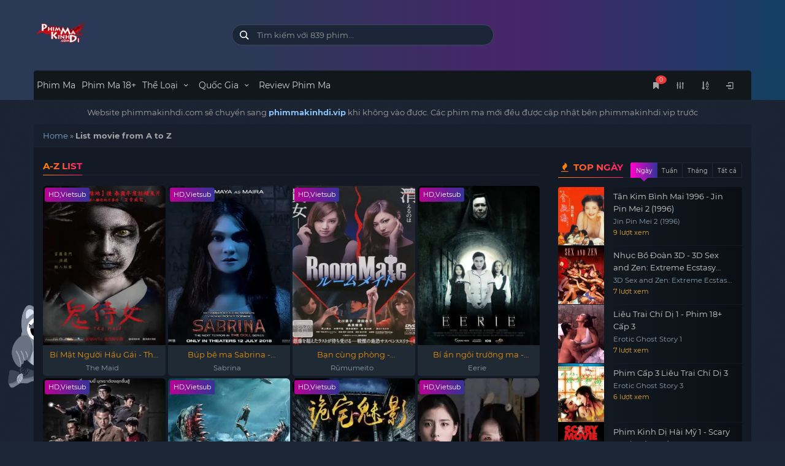

--- FILE ---
content_type: text/html; charset=UTF-8
request_url: https://phimmakinhdi.com/az-list/B
body_size: 20010
content:
<!DOCTYPE html>
<html lang="vi">
<head>
    <meta charset="utf-8" />
    <meta name="viewport" content="width=device-width, initial-scale=1">
    <meta name="theme-color" content="#234556">
    <meta name="msapplication-navbutton-color" content="#234556">
    <meta name="apple-mobile-web-app-status-bar-style" content="#234556">
        <link rel="shortcut icon" href="https://phimmakinhdi.com/wp-content/themes/halimmovies/assets/images/favicon.ico" type="image/x-icon" />
	<link rel="amphtml" href="https://phimmakinhdi.top/az-list/B">
    <meta name='robots' content='index, follow, max-image-preview:large, max-snippet:-1, max-video-preview:-1' />

	<!-- This site is optimized with the Yoast SEO plugin v26.7 - https://yoast.com/wordpress/plugins/seo/ -->
	<title>List movie from A to Z</title>
	<link rel="canonical" href="https://phimmakinhdi.cc/az-list" />
	<meta property="og:locale" content="vi_VN" />
	<meta property="og:title" content="List movie from A to Z" />
	<meta property="og:description" content="List movie from A to Z" />
	<meta property="og:url" content="https://phimmakinhdi.com/az-list" />
	<meta property="og:site_name" content="Phim Ma Kinh Dị | Web Phim Ma Online Cực Hay" />
	<meta property="og:image" content="https://phimmakinhdi.com/wp-content/themes/halimmovies/assets/images/default-poster.jpg" />
	<meta name="twitter:card" content="summary_large_image" />
	<script type="application/ld+json" class="yoast-schema-graph">{"@context":"https://schema.org","@graph":[{"@type":"WebPage","@id":"https://phimmakinhdi.com/az-list","url":"https://phimmakinhdi.com/az-list","name":"List movie from A to Z","isPartOf":{"@id":"https://phimmakinhdi.com/#website"},"datePublished":"2019-12-12T06:52:16+00:00","breadcrumb":{"@id":"https://phimmakinhdi.com/az-list#breadcrumb"},"inLanguage":"vi","potentialAction":[{"@type":"ReadAction","target":["https://phimmakinhdi.com/az-list"]}]},{"@type":"BreadcrumbList","@id":"https://phimmakinhdi.com/az-list#breadcrumb","itemListElement":[{"@type":"ListItem","position":1,"name":"Home","item":"https://phimmakinhdi.com/"},{"@type":"ListItem","position":2,"name":"List movie from A to Z"}]},{"@type":"WebSite","@id":"https://phimmakinhdi.com/#website","url":"https://phimmakinhdi.com/","name":"Phim Ma Kinh Dị | Web Phim Ma Online Cực Hay","description":"","publisher":{"@id":"https://phimmakinhdi.com/#/schema/person/eb5fbe6c9261f40adb5c8837ab44ad2c"},"potentialAction":[{"@type":"SearchAction","target":{"@type":"EntryPoint","urlTemplate":"https://phimmakinhdi.com/?s={search_term_string}"},"query-input":{"@type":"PropertyValueSpecification","valueRequired":true,"valueName":"search_term_string"}}],"inLanguage":"vi"},{"@type":["Person","Organization"],"@id":"https://phimmakinhdi.com/#/schema/person/eb5fbe6c9261f40adb5c8837ab44ad2c","name":"phimmakinhdi","image":{"@type":"ImageObject","inLanguage":"vi","@id":"https://phimmakinhdi.com/#/schema/person/image/","url":"https://secure.gravatar.com/avatar/170c2cb8e3e721b682b2c2160ecadcb7342677ba06548648e66e3c7d4aabc42d?s=96&d=mm&r=g","contentUrl":"https://secure.gravatar.com/avatar/170c2cb8e3e721b682b2c2160ecadcb7342677ba06548648e66e3c7d4aabc42d?s=96&d=mm&r=g","caption":"phimmakinhdi"},"logo":{"@id":"https://phimmakinhdi.com/#/schema/person/image/"}}]}</script>
	<!-- / Yoast SEO plugin. -->


<meta name="robots" content="noindex,nofollow"/>
<style id='wp-img-auto-sizes-contain-inline-css'>
img:is([sizes=auto i],[sizes^="auto," i]){contain-intrinsic-size:3000px 1500px}
/*# sourceURL=wp-img-auto-sizes-contain-inline-css */
</style>
<link rel='stylesheet' id='bootstrap-css' href='https://phimmakinhdi.com/wp-content/themes/halimmovies/assets/css/bootstrap.min.css?ver=6.9' media='all' />
<link rel='stylesheet' id='halimfont-css' href='https://phimmakinhdi.com/wp-content/themes/halimmovies/assets/css/halim-icon-font.css?ver=6.9' media='all' />
<link rel='stylesheet' id='halimmovies-style-css' href='https://phimmakinhdi.com/wp-content/themes/halimmovies-child/style.css?ver=6.0.71' media='all' />
<style id='classic-theme-styles-inline-css'>
/*! This file is auto-generated */
.wp-block-button__link{color:#fff;background-color:#32373c;border-radius:9999px;box-shadow:none;text-decoration:none;padding:calc(.667em + 2px) calc(1.333em + 2px);font-size:1.125em}.wp-block-file__button{background:#32373c;color:#fff;text-decoration:none}
/*# sourceURL=/wp-includes/css/classic-themes.min.css */
</style>
<link rel='stylesheet' id='xs-front-style-css' href='https://phimmakinhdi.com/wp-content/plugins/wp-social/assets/css/frontend.css?ver=3.1.6' media='all' />
<link rel='stylesheet' id='xs_login_font_login_css-css' href='https://phimmakinhdi.com/wp-content/plugins/wp-social/assets/css/font-icon.css?ver=3.1.6' media='all' />
<script src="https://phimmakinhdi.com/wp-includes/js/jquery/jquery.min.js?ver=3.7.1" id="jquery-core-js"></script>
<script id="xs_front_main_js-js-extra">
var rest_config = {"rest_url":"https://phimmakinhdi.com/wp-json/","nonce":"d62dfb8f99","insta_enabled":""};
//# sourceURL=xs_front_main_js-js-extra
</script>
<script src="https://phimmakinhdi.com/wp-content/plugins/wp-social/assets/js/front-main.js?ver=3.1.6" id="xs_front_main_js-js"></script>
<script id="xs_social_custom-js-extra">
var rest_api_conf = {"siteurl":"https://phimmakinhdi.com","nonce":"d62dfb8f99","root":"https://phimmakinhdi.com/wp-json/"};
var wsluFrontObj = {"resturl":"https://phimmakinhdi.com/wp-json/","rest_nonce":"d62dfb8f99"};
//# sourceURL=xs_social_custom-js-extra
</script>
<script src="https://phimmakinhdi.com/wp-content/plugins/wp-social/assets/js/social-front.js?ver=3.1.6" id="xs_social_custom-js"></script>
<link rel="https://api.w.org/" href="https://phimmakinhdi.com/wp-json/" /><link rel="alternate" title="JSON" type="application/json" href="https://phimmakinhdi.com/wp-json/wp/v2/pages/377" /><link rel='shortlink' href='https://phimmakinhdi.com/?p=377' />
    <style>
                .halim-post-title-box {
            position: relative;
            padding: 50px 0 0!important;
            text-align: center!important;
            background: #202a34!important;
        }
        .halim-post-title.title-2-line {
            top: 6px;
        }
        .halim-post-title > h2 {
            color: #e6920e;
        }
        .grid-item figure, .grid-item img {
            border-bottom-right-radius: 0;
            border-bottom-left-radius: 0;
        }

            </style>
    <style id="halim-custom-css"></style>
        <script type="application/ld+json">{"@context":"http://schema.org","@type":"Movie","name":"List movie from A to Z","dateModified":"2019-12-12T13:52:16+07:00","dateCreated":"2019-12-12T13:52:16+07:00","url":"https://phimmakinhdi.com/az-list/B","datePublished":"2019-12-12T13:52:16+07:00","aggregateRating":{"@type":"AggregateRating","bestRating":"5","worstRating":"3","ratingValue":"5","reviewCount":"3"},"image":"https://phimmakinhdi.com/wp-content/themes/halimmovies/assets/images/default-poster.jpg","director":"HaLim"}</script>
        <link rel="icon" href="https://phimmakinhdi.com/wp-content/uploads/2019/10/cropped-movie-beginning-v2-32x32.png" sizes="32x32" />
<link rel="icon" href="https://phimmakinhdi.com/wp-content/uploads/2019/10/cropped-movie-beginning-v2-192x192.png" sizes="192x192" />
<link rel="apple-touch-icon" href="https://phimmakinhdi.com/wp-content/uploads/2019/10/cropped-movie-beginning-v2-180x180.png" />
<meta name="msapplication-TileImage" content="https://phimmakinhdi.com/wp-content/uploads/2019/10/cropped-movie-beginning-v2-270x270.png" />
		<style id="wp-custom-css">
			.fb-comments {
background: #fff;
padding: 5px;
border-radius: 5px;
display: inline-block!important;
}		</style>
		        <style>#header .site-title {background: url(https://phimmakinhdi.com/wp-content/uploads/2019/12/logo-1.png) no-repeat top left;background-size: contain;text-indent: -9999px;}</style>
    <style id='global-styles-inline-css'>
:root{--wp--preset--aspect-ratio--square: 1;--wp--preset--aspect-ratio--4-3: 4/3;--wp--preset--aspect-ratio--3-4: 3/4;--wp--preset--aspect-ratio--3-2: 3/2;--wp--preset--aspect-ratio--2-3: 2/3;--wp--preset--aspect-ratio--16-9: 16/9;--wp--preset--aspect-ratio--9-16: 9/16;--wp--preset--color--black: #000000;--wp--preset--color--cyan-bluish-gray: #abb8c3;--wp--preset--color--white: #ffffff;--wp--preset--color--pale-pink: #f78da7;--wp--preset--color--vivid-red: #cf2e2e;--wp--preset--color--luminous-vivid-orange: #ff6900;--wp--preset--color--luminous-vivid-amber: #fcb900;--wp--preset--color--light-green-cyan: #7bdcb5;--wp--preset--color--vivid-green-cyan: #00d084;--wp--preset--color--pale-cyan-blue: #8ed1fc;--wp--preset--color--vivid-cyan-blue: #0693e3;--wp--preset--color--vivid-purple: #9b51e0;--wp--preset--gradient--vivid-cyan-blue-to-vivid-purple: linear-gradient(135deg,rgb(6,147,227) 0%,rgb(155,81,224) 100%);--wp--preset--gradient--light-green-cyan-to-vivid-green-cyan: linear-gradient(135deg,rgb(122,220,180) 0%,rgb(0,208,130) 100%);--wp--preset--gradient--luminous-vivid-amber-to-luminous-vivid-orange: linear-gradient(135deg,rgb(252,185,0) 0%,rgb(255,105,0) 100%);--wp--preset--gradient--luminous-vivid-orange-to-vivid-red: linear-gradient(135deg,rgb(255,105,0) 0%,rgb(207,46,46) 100%);--wp--preset--gradient--very-light-gray-to-cyan-bluish-gray: linear-gradient(135deg,rgb(238,238,238) 0%,rgb(169,184,195) 100%);--wp--preset--gradient--cool-to-warm-spectrum: linear-gradient(135deg,rgb(74,234,220) 0%,rgb(151,120,209) 20%,rgb(207,42,186) 40%,rgb(238,44,130) 60%,rgb(251,105,98) 80%,rgb(254,248,76) 100%);--wp--preset--gradient--blush-light-purple: linear-gradient(135deg,rgb(255,206,236) 0%,rgb(152,150,240) 100%);--wp--preset--gradient--blush-bordeaux: linear-gradient(135deg,rgb(254,205,165) 0%,rgb(254,45,45) 50%,rgb(107,0,62) 100%);--wp--preset--gradient--luminous-dusk: linear-gradient(135deg,rgb(255,203,112) 0%,rgb(199,81,192) 50%,rgb(65,88,208) 100%);--wp--preset--gradient--pale-ocean: linear-gradient(135deg,rgb(255,245,203) 0%,rgb(182,227,212) 50%,rgb(51,167,181) 100%);--wp--preset--gradient--electric-grass: linear-gradient(135deg,rgb(202,248,128) 0%,rgb(113,206,126) 100%);--wp--preset--gradient--midnight: linear-gradient(135deg,rgb(2,3,129) 0%,rgb(40,116,252) 100%);--wp--preset--font-size--small: 13px;--wp--preset--font-size--medium: 20px;--wp--preset--font-size--large: 36px;--wp--preset--font-size--x-large: 42px;--wp--preset--spacing--20: 0.44rem;--wp--preset--spacing--30: 0.67rem;--wp--preset--spacing--40: 1rem;--wp--preset--spacing--50: 1.5rem;--wp--preset--spacing--60: 2.25rem;--wp--preset--spacing--70: 3.38rem;--wp--preset--spacing--80: 5.06rem;--wp--preset--shadow--natural: 6px 6px 9px rgba(0, 0, 0, 0.2);--wp--preset--shadow--deep: 12px 12px 50px rgba(0, 0, 0, 0.4);--wp--preset--shadow--sharp: 6px 6px 0px rgba(0, 0, 0, 0.2);--wp--preset--shadow--outlined: 6px 6px 0px -3px rgb(255, 255, 255), 6px 6px rgb(0, 0, 0);--wp--preset--shadow--crisp: 6px 6px 0px rgb(0, 0, 0);}:where(.is-layout-flex){gap: 0.5em;}:where(.is-layout-grid){gap: 0.5em;}body .is-layout-flex{display: flex;}.is-layout-flex{flex-wrap: wrap;align-items: center;}.is-layout-flex > :is(*, div){margin: 0;}body .is-layout-grid{display: grid;}.is-layout-grid > :is(*, div){margin: 0;}:where(.wp-block-columns.is-layout-flex){gap: 2em;}:where(.wp-block-columns.is-layout-grid){gap: 2em;}:where(.wp-block-post-template.is-layout-flex){gap: 1.25em;}:where(.wp-block-post-template.is-layout-grid){gap: 1.25em;}.has-black-color{color: var(--wp--preset--color--black) !important;}.has-cyan-bluish-gray-color{color: var(--wp--preset--color--cyan-bluish-gray) !important;}.has-white-color{color: var(--wp--preset--color--white) !important;}.has-pale-pink-color{color: var(--wp--preset--color--pale-pink) !important;}.has-vivid-red-color{color: var(--wp--preset--color--vivid-red) !important;}.has-luminous-vivid-orange-color{color: var(--wp--preset--color--luminous-vivid-orange) !important;}.has-luminous-vivid-amber-color{color: var(--wp--preset--color--luminous-vivid-amber) !important;}.has-light-green-cyan-color{color: var(--wp--preset--color--light-green-cyan) !important;}.has-vivid-green-cyan-color{color: var(--wp--preset--color--vivid-green-cyan) !important;}.has-pale-cyan-blue-color{color: var(--wp--preset--color--pale-cyan-blue) !important;}.has-vivid-cyan-blue-color{color: var(--wp--preset--color--vivid-cyan-blue) !important;}.has-vivid-purple-color{color: var(--wp--preset--color--vivid-purple) !important;}.has-black-background-color{background-color: var(--wp--preset--color--black) !important;}.has-cyan-bluish-gray-background-color{background-color: var(--wp--preset--color--cyan-bluish-gray) !important;}.has-white-background-color{background-color: var(--wp--preset--color--white) !important;}.has-pale-pink-background-color{background-color: var(--wp--preset--color--pale-pink) !important;}.has-vivid-red-background-color{background-color: var(--wp--preset--color--vivid-red) !important;}.has-luminous-vivid-orange-background-color{background-color: var(--wp--preset--color--luminous-vivid-orange) !important;}.has-luminous-vivid-amber-background-color{background-color: var(--wp--preset--color--luminous-vivid-amber) !important;}.has-light-green-cyan-background-color{background-color: var(--wp--preset--color--light-green-cyan) !important;}.has-vivid-green-cyan-background-color{background-color: var(--wp--preset--color--vivid-green-cyan) !important;}.has-pale-cyan-blue-background-color{background-color: var(--wp--preset--color--pale-cyan-blue) !important;}.has-vivid-cyan-blue-background-color{background-color: var(--wp--preset--color--vivid-cyan-blue) !important;}.has-vivid-purple-background-color{background-color: var(--wp--preset--color--vivid-purple) !important;}.has-black-border-color{border-color: var(--wp--preset--color--black) !important;}.has-cyan-bluish-gray-border-color{border-color: var(--wp--preset--color--cyan-bluish-gray) !important;}.has-white-border-color{border-color: var(--wp--preset--color--white) !important;}.has-pale-pink-border-color{border-color: var(--wp--preset--color--pale-pink) !important;}.has-vivid-red-border-color{border-color: var(--wp--preset--color--vivid-red) !important;}.has-luminous-vivid-orange-border-color{border-color: var(--wp--preset--color--luminous-vivid-orange) !important;}.has-luminous-vivid-amber-border-color{border-color: var(--wp--preset--color--luminous-vivid-amber) !important;}.has-light-green-cyan-border-color{border-color: var(--wp--preset--color--light-green-cyan) !important;}.has-vivid-green-cyan-border-color{border-color: var(--wp--preset--color--vivid-green-cyan) !important;}.has-pale-cyan-blue-border-color{border-color: var(--wp--preset--color--pale-cyan-blue) !important;}.has-vivid-cyan-blue-border-color{border-color: var(--wp--preset--color--vivid-cyan-blue) !important;}.has-vivid-purple-border-color{border-color: var(--wp--preset--color--vivid-purple) !important;}.has-vivid-cyan-blue-to-vivid-purple-gradient-background{background: var(--wp--preset--gradient--vivid-cyan-blue-to-vivid-purple) !important;}.has-light-green-cyan-to-vivid-green-cyan-gradient-background{background: var(--wp--preset--gradient--light-green-cyan-to-vivid-green-cyan) !important;}.has-luminous-vivid-amber-to-luminous-vivid-orange-gradient-background{background: var(--wp--preset--gradient--luminous-vivid-amber-to-luminous-vivid-orange) !important;}.has-luminous-vivid-orange-to-vivid-red-gradient-background{background: var(--wp--preset--gradient--luminous-vivid-orange-to-vivid-red) !important;}.has-very-light-gray-to-cyan-bluish-gray-gradient-background{background: var(--wp--preset--gradient--very-light-gray-to-cyan-bluish-gray) !important;}.has-cool-to-warm-spectrum-gradient-background{background: var(--wp--preset--gradient--cool-to-warm-spectrum) !important;}.has-blush-light-purple-gradient-background{background: var(--wp--preset--gradient--blush-light-purple) !important;}.has-blush-bordeaux-gradient-background{background: var(--wp--preset--gradient--blush-bordeaux) !important;}.has-luminous-dusk-gradient-background{background: var(--wp--preset--gradient--luminous-dusk) !important;}.has-pale-ocean-gradient-background{background: var(--wp--preset--gradient--pale-ocean) !important;}.has-electric-grass-gradient-background{background: var(--wp--preset--gradient--electric-grass) !important;}.has-midnight-gradient-background{background: var(--wp--preset--gradient--midnight) !important;}.has-small-font-size{font-size: var(--wp--preset--font-size--small) !important;}.has-medium-font-size{font-size: var(--wp--preset--font-size--medium) !important;}.has-large-font-size{font-size: var(--wp--preset--font-size--large) !important;}.has-x-large-font-size{font-size: var(--wp--preset--font-size--x-large) !important;}
/*# sourceURL=global-styles-inline-css */
</style>
</head>
<body class="wp-singular page-template page-template-pages page-template-page-az-listing page-template-pagespage-az-listing-php page page-id-377 wp-embed-responsive wp-theme-halimmovies wp-child-theme-halimmovies-child halimmovie-v6.0.71 halimthemes halimmovies" data-nonce="b666f1416a">
    <header id="header" class="header-tpl-2">
        <div class="container">
            <div class="row" id="headwrap">
                <div class="col-md-3 col-sm-6 slogan">
                                            <p class="site-title"><a href="https://phimmakinhdi.com/" rel="home">Phim Ma Kinh Dị | Web Phim Ma Online Cực Hay</a></p>
                                    </div>
                <div class="col-md-5 col-sm-6 halim-search-form hidden-xs">
                    <div class="header-nav">
                        <div class="col-xs-12">
                            <form id="search-form-pc" name="halimForm" role="search" action="https://phimmakinhdi.com/" method="GET">
                                <div class="form-group">
                                    <div class="input-group col-xs-12">
                                        <input id="search" type="text" name="s" value="" class="form-control" placeholder="Tìm kiếm với 839 phim..." autocomplete="off" required>
                                        <i class="animate-spin hl-spin4 hidden"></i>
                                    </div>
                                </div>
                            </form>
                            <ul class="ui-autocomplete ajax-results hidden"></ul>
                        </div>
                                            </div>
                </div>
                <div class="col-md-4 hidden-xs">
                                    </div>
            </div>
        </div>
    </header>
    <div class="navbar-container nav-tpl-2">
        <div class="container">
            <nav class="navbar halim-navbar main-navigation" role="navigation" data-dropdown-hover="1">
                <div class="navbar-header desktop-mode">
                    <button type="button" class="navbar-toggle collapsed pull-left" data-toggle="collapse" data-target="#halim" aria-expanded="false">
                        <span class="sr-only">Menu</span>
                        <span class="icon-bar"></span>
                        <span class="icon-bar"></span>
                        <span class="icon-bar"></span>
                    </button>
                    <button id="userInfo" type="button" class="navbar-toggle-pc collapsed pull-right" data-toggle="dropdown" aria-expanded="true"
                    onclick="openLoginModal();">
                        <i class="hl-login-1"></i>                    </button>
                    <button type="button" class="navbar-toggle collapsed pull-right expand-search-form" data-toggle="collapse" data-target="#search-form" aria-expanded="false">
                        <span class="hl-search" aria-hidden="true"></span>
                    </button>
                    <button type="button" class="toggle-pagination-pc navbar-toggle-pc collapsed pull-right">
                        <i class="hl-sort-name-up"></i>
                    </button>
                                        <button type="button" class="navbar-toggle-pc collapsed pull-right" id="expand-filter-movie">
                        <i class="hl-equalizer"></i>
                    </button>
                                        <button type="button" class="navbar-toggle-pc navbar-toggle-bookmark collapsed pull-right get-bookmark-on-mobile" data-toggle="modal" data-target="#bookmark-modal">
                        <i class="hl-bookmark" aria-hidden="true"></i>
                        <span class="count">0</span>
                    </button>
                                    </div>
                <div class="collapse navbar-collapse" id="halim">
                    <div class="menu-menu-header-container"><ul id="menu-menu-header" class="nav navbar-nav navbar-left"><li><a title="Phim Ma" href="https://phimmakinhdi.com">Phim Ma</a></li>
<li><a title="Phim Ma 18+" href="https://phimmakinhdi.com/phim-ma-cap-3-18">Phim Ma 18+</a></li>
<li class=" dropdown"><a title="Thể Loại" href="#" data-toggle="dropdown" class="dropdown-toggle" aria-haspopup="true">Thể Loại <span class="hl-down-open-mini"></span></a>
<ul role="menu" class=" dropdown-menu">
	<li><a title="Ác Quỷ" href="https://phimmakinhdi.com/ac-quy">Ác Quỷ</a></li>
	<li><a title="Bạo Lực" href="https://phimmakinhdi.com/bao-luc">Bạo Lực</a></li>
	<li><a title="Cương Thi" href="https://phimmakinhdi.com/cuong-thi">Cương Thi</a></li>
	<li><a title="Hài Hước" href="https://phimmakinhdi.com/hai-huoc">Hài Hước</a></li>
	<li><a title="Ma Thái" href="https://phimmakinhdi.com/ma-thai">Ma Thái</a></li>
	<li><a title="Oan Hồn" href="https://phimmakinhdi.com/oan-hon">Oan Hồn</a></li>
	<li><a title="Biến Thái" href="https://phimmakinhdi.com/bien-thai">Biến Thái</a></li>
	<li><a title="Hồ Ly Tinh" href="https://phimmakinhdi.com/ho-ly-tinh">Hồ Ly Tinh</a></li>
	<li><a title="Kinh Dị" href="https://phimmakinhdi.com/kinh-di">Kinh Dị</a></li>
	<li><a title="Ly Kì" href="https://phimmakinhdi.com/ly-ki">Ly Kì</a></li>
	<li><a title="Quái Vật" href="https://phimmakinhdi.com/quai-vat">Quái Vật</a></li>
	<li><a title="Tâm Linh" href="https://phimmakinhdi.com/tam-linh">Tâm Linh</a></li>
	<li><a title="Thám Hiểm" href="https://phimmakinhdi.com/tham-hiem">Thám Hiểm</a></li>
	<li><a title="Xác Ướp" href="https://phimmakinhdi.com/xac-uop">Xác Ướp</a></li>
</ul>
</li>
<li class=" dropdown"><a title="Quốc Gia" href="#" data-toggle="dropdown" class="dropdown-toggle" aria-haspopup="true">Quốc Gia <span class="hl-down-open-mini"></span></a>
<ul role="menu" class=" dropdown-menu">
	<li><a title="Hong Kong" href="https://phimmakinhdi.com/country/hong-kong">Hong Kong</a></li>
	<li><a title="Mỹ" href="https://phimmakinhdi.com/country/my">Mỹ</a></li>
	<li><a title="Thái Lan" href="https://phimmakinhdi.com/country/thai-lan">Thái Lan</a></li>
	<li><a title="Hàn Quốc" href="https://phimmakinhdi.com/country/han-quoc">Hàn Quốc</a></li>
	<li><a title="Trung Quốc" href="https://phimmakinhdi.com/country/trung-quoc">Trung Quốc</a></li>
	<li><a title="Đài Loan" href="https://phimmakinhdi.com/country/dai-loan">Đài Loan</a></li>
	<li><a title="Nhật Bản" href="https://phimmakinhdi.com/country/nhat-ban">Nhật Bản</a></li>
</ul>
</li>
<li><a title="Review Phim Ma" href="https://phimmakinhdi.com/news-cat/review-phim">Review Phim Ma</a></li>
</ul></div>               </div>
                <!-- /.navbar-collapse -->
            </nav>
            <div class="collapse navbar-collapse" id="search-form">
                <div id="mobile-search-form" class="halim-search-form"></div>
            </div>
        </div>
    </div>
<!-- /header -->
<div class="container">
        <div class="a--d-wrapper" style="text-align: center; margin: 10px 0;">
        Website phimmakinhdi.com sẽ chuyển sang <a href="https://phimmakinhdi.vip/"><strong>phimmakinhdi.vip</strong></a> khi không vào được. Các phim ma mới đều được cập nhật bên phimmakinhdi.vip trước    </div>
        <div class="row fullwith-slider">
            </div>
</div>
<div class="container">
    <div class="row container" id="wrapper">
        
<div class="text-center letter-filter" id="letter-filter" style="display: none;">
 <!-- <span class="toggle-pagination hidden-xs"><i class="hl-sliders"></i> A-Z list</span> -->
  <ul class="pagination list-letter pagination-lg">
	<li><span data-href="https://phimmakinhdi.com/az-list/0" class="" data-text="All"></span></li>
	<li><span data-href="https://phimmakinhdi.com/az-list/A" class="letter-item " data-text="A"></span></li><li><span data-href="https://phimmakinhdi.com/az-list/B" class="letter-item active" data-text="B"></span></li><li><span data-href="https://phimmakinhdi.com/az-list/C" class="letter-item " data-text="C"></span></li><li><span data-href="https://phimmakinhdi.com/az-list/D" class="letter-item " data-text="D"></span></li><li><span data-href="https://phimmakinhdi.com/az-list/E" class="letter-item " data-text="E"></span></li><li><span data-href="https://phimmakinhdi.com/az-list/F" class="letter-item " data-text="F"></span></li><li><span data-href="https://phimmakinhdi.com/az-list/G" class="letter-item " data-text="G"></span></li><li><span data-href="https://phimmakinhdi.com/az-list/H" class="letter-item " data-text="H"></span></li><li><span data-href="https://phimmakinhdi.com/az-list/I" class="letter-item " data-text="I"></span></li><li><span data-href="https://phimmakinhdi.com/az-list/J" class="letter-item " data-text="J"></span></li><li><span data-href="https://phimmakinhdi.com/az-list/K" class="letter-item " data-text="K"></span></li><li><span data-href="https://phimmakinhdi.com/az-list/L" class="letter-item " data-text="L"></span></li><li><span data-href="https://phimmakinhdi.com/az-list/M" class="letter-item " data-text="M"></span></li><li><span data-href="https://phimmakinhdi.com/az-list/N" class="letter-item " data-text="N"></span></li><li><span data-href="https://phimmakinhdi.com/az-list/O" class="letter-item " data-text="O"></span></li><li><span data-href="https://phimmakinhdi.com/az-list/P" class="letter-item " data-text="P"></span></li><li><span data-href="https://phimmakinhdi.com/az-list/Q" class="letter-item " data-text="Q"></span></li><li><span data-href="https://phimmakinhdi.com/az-list/R" class="letter-item " data-text="R"></span></li><li><span data-href="https://phimmakinhdi.com/az-list/S" class="letter-item " data-text="S"></span></li><li><span data-href="https://phimmakinhdi.com/az-list/T" class="letter-item " data-text="T"></span></li><li><span data-href="https://phimmakinhdi.com/az-list/U" class="letter-item " data-text="U"></span></li><li><span data-href="https://phimmakinhdi.com/az-list/V" class="letter-item " data-text="V"></span></li><li><span data-href="https://phimmakinhdi.com/az-list/W" class="letter-item " data-text="W"></span></li><li><span data-href="https://phimmakinhdi.com/az-list/X" class="letter-item " data-text="X"></span></li><li><span data-href="https://phimmakinhdi.com/az-list/Y" class="letter-item " data-text="Y"></span></li><li><span data-href="https://phimmakinhdi.com/az-list/Z" class="letter-item " data-text="Z"></span></li>  </ul>
</div>
<div class="clearfix"></div>
<div class="halim-breadcrumb-panel">
    <div class="panel-heading">
        <div class="yoast_breadcrumb"><span><span><a href="https://phimmakinhdi.com/">Home</a></span> » <span class="breadcrumb_last" aria-current="page"><strong>List movie from A to Z</strong></span></span></div>    </div>
</div>

<div id="filter-movie" class="panel-collapse collapse" aria-expanded="true" role="menu"></div>
<script>var filterMovieHTML = '<div class="halim-search-filter"> <div class="btn-group col-md-12"> <form id="form-filter" class="form-inline" method="GET" action="https://phimmakinhdi.com/filter-movies"> <div class="col-md-1 col-xs-12 col-sm-6"> <div class="filter-box"> <div class="filter-box-title">Sắp xếp</div> <select class="form-control" id="sort" name="sort"> <option value="sort">Sắp xếp</option> <option value="posttime">Mới nhất</option> <option value="viewcount">Xem nhiều</option> <option value="updatetime">Mới cập nhật</option> </select> </div> </div> <div class="col-md-1 col-xs-12 col-sm-6"> <div class="filter-box"> <div class="filter-box-title">Định dạng</div> <select class="form-control" id="type" name="types"> <option value="types">Định dạng</option> <option value="movies">Phim lẻ</option> <option value="tv_series">Phim bộ</option> <option value="tv_shows">Truyền hình</option> <option value="theater_movie">Phim chiếu rạp</option> </select> </div> </div> <div class="col-md-2 col-xs-12 col-sm-6"> <div class="filter-box"> <div class="filter-box-title">Tình trạng</div> <select class="form-control" name="status"> <option value="status">Tình trạng</option> <option value="completed">Completed</option> <option value="ongoing">Ongoing</option> </select> </div> </div> <div class="col-md-2 col-xs-12 col-sm-6"> <div class="filter-box"> <div class="filter-box-title">Quốc gia</div> <select class="form-control" name="country"> <option value="country">Quốc gia</option> <option value="1987"> 1987 </option> <option value="2024"> 2024 </option> <option value="a-rap-xe-ut"> Ả Rập Xê Út </option> <option value="ai-len"> Ai Len </option> <option value="an-do"> Ấn Độ </option> <option value="anh"> Anh </option> <option value="argentina"> Argentina </option> <option value="au-my"> Âu Mỹ </option> <option value="australia"> Australia </option> <option value="belgium"> Belgium </option> <option value="bi"> Bỉ </option> <option value="bulgaria"> Bulgaria </option> <option value="canada"> Canada </option> <option value="cananda"> Cananda </option> <option value="cannada"> Cannada </option> <option value="chia-liang-liu"> Chia-Liang Liu </option> <option value="chile"> Chilê </option> <option value="china"> China </option> <option value="colombia"> Colombia </option> <option value="croatia"> Croatia </option> <option value="dai-loan"> Đài Loan </option> <option value="dan-mach"> Đan Mạch </option> <option value="duc"> Đức </option> <option value="france"> France </option> <option value="germany"> Germany </option> <option value="ha-lan"> Hà Lan </option> <option value="han-quoc"> Hàn Quốc </option> <option value="hong-kong"> Hong Kong </option> <option value="hungari"> Hungari </option> <option value="hungary"> Hungary </option> <option value="india"> India </option> <option value="indonesia"> Indonesia </option> <option value="ireland"> Ireland </option> <option value="italy"> Italy </option> <option value="japan"> Japan </option> <option value="korea"> Korea </option> <option value="malaysia"> Malaysia </option> <option value="malta"> Malta </option> <option value="mexico"> Mexico </option> <option value="my"> Mỹ </option> <option value="myx"> Myx </option> <option value="na-uy"> Na Uy </option> <option value="nam-phi"> Nam Phi </option> <option value="netherlands"> Netherlands </option> <option value="new-zealand"> New Zealand </option> <option value="nga"> Nga </option> <option value="nhat-ban"> Nhật Bản </option> <option value="norway"> Norway </option> <option value="phap"> Pháp </option> <option value="phap1"> Phap1 </option> <option value="philippines"> Philippines </option> <option value="poland"> Poland </option> <option value="rumani"> Rumani </option> <option value="singapore"> Singapore </option> <option value="south-africa"> South Africa </option> <option value="south-korea"> South Korea </option> <option value="spain"> Spain </option> <option value="switzerland"> Switzerland </option> <option value="taiwan"> Taiwan </option> <option value="tay-ban-nha"> Tây Ban Nha </option> <option value="thai-lan"> Thái Lan </option> <option value="thailand"> Thailand </option> <option value="tho-nhi-ky"> Thổ Nhĩ Kỳ </option> <option value="thuy-dien"> Thụy Điển </option> <option value="thuy-si"> Thụy Sĩ </option> <option value="trung-quoc"> Trung Quốc </option> <option value="turkey"> Turkey </option> <option value="uc"> Úc </option> <option value="united-kingdom"> United Kingdom </option> <option value="united-states"> United States </option> <option value="viet-nam"> việt nam </option> <option value="vietnam"> Vietnam </option> <option value="y"> Ý </option> </select> </div> </div> <div class="col-md-1 col-xs-12 col-sm-6"> <div class="filter-box"> <div class="filter-box-title">Năm</div> <select class="form-control" name="release"> <option value="release">Năm</option> <option value="1968">1968</option> <option value="1973">1973</option> <option value="1974">1974</option> <option value="1976">1976</option> <option value="1978">1978</option> <option value="1979">1979</option> <option value="1980">1980</option> <option value="1981">1981</option> <option value="1982">1982</option> <option value="1983">1983</option> <option value="1984">1984</option> <option value="1985">1985</option> <option value="1986">1986</option> <option value="1987">1987</option> <option value="1988">1988</option> <option value="1989">1989</option> <option value="1990">1990</option> <option value="1991">1991</option> <option value="1992">1992</option> <option value="1993">1993</option> <option value="1994">1994</option> <option value="1995">1995</option> <option value="1996">1996</option> <option value="1997">1997</option> <option value="1998">1998</option> <option value="1999">1999</option> <option value="19997">19997</option> <option value="2000">2000</option> <option value="2001">2001</option> <option value="2002">2002</option> <option value="2003">2003</option> <option value="2004">2004</option> <option value="2005">2005</option> <option value="2006">2006</option> <option value="2007">2007</option> <option value="2008">2008</option> <option value="2009">2009</option> <option value="2010">2010</option> <option value="2011">2011</option> <option value="2012">2012</option> <option value="2013">2013</option> <option value="2014">2014</option> <option value="2015">2015</option> <option value="2016">2016</option> <option value="2017">2017</option> <option value="2018">2018</option> <option value="2019">2019</option> <option value="2020">2020</option> <option value="2021">2021</option> <option value="2022">2022</option> <option value="20221">20221</option> <option value="2023">2023</option> <option value="2024">2024</option> <option value="2025">2025</option> <option value="evan-spiliotopoulos">Evan Spiliotopoulos</option> <option value="my">my</option> <option value="rob-savage">Rob Savage</option> <option value="tr">tr</option> </select> </div> </div> <div class="col-md-3 col-xs-12 col-sm-6"> <div class="filter-box"> <div class="filter-box-title">Thể loại</div> <select class="form-control" id="category" name="category"> <option value="category">Thể loại</option> <option value="143">Ác Quỷ</option> <option value="4166">Alien</option> <option value="202">Bạo Lực</option> <option value="5099">Bí Ẩn</option> <option value="379">Biến Thái</option> <option value="1">Cương Thi</option> <option value="172">Hài Hước</option> <option value="215">Hành Động</option> <option value="5470">Hình Sự</option> <option value="236">Hồ Ly Tinh</option> <option value="5085">Khoa Học</option> <option value="378">Kinh Dị</option> <option value="361">Ly Kì</option> <option value="4">Ma Cà Rồng</option> <option value="713">Ma Sói</option> <option value="5">Ma Thái</option> <option value="4165">Người Ngoài Hành Tinh</option> <option value="3">Oan Hồn</option> <option value="105">Phim Ma 18+</option> <option value="265">Quái Vật</option> <option value="286">Tâm Linh</option> <option value="360">Thám Hiểm</option> <option value="478">Tình Cảm</option> <option value="5084">Viễn Tưỡng</option> <option value="473">Xác Sống</option> <option value="1337">Xác Ướp</option> <option value="5973">Zombie</option> </select> </div> </div> <div class="col-md-2 col-xs-12 col-sm-6"> <button type="submit" id="btn-movie-filter" class="btn btn-danger">Lọc phim</button> </div> </form> </div> </div>';</script>

<main id="main-contents" class="col-xs-12 col-sm-12 col-md-8">
		<section>
		<div class="section-bar is-tabs clearfix">
		   <h3 class="section-title">
			<span>A-Z List</span>
		   </h3>
		</div>
		<div class="halim_box">
			<article class="col-md-3 col-sm-3 col-xs-6 thumb grid-item post-5267">
	    <div class="halim-item">
	        <a class="halim-thumb" href="https://phimmakinhdi.com/bi-mat-nguoi-hau-gai-the-maid-2020" title="Bí Mật Người Hầu Gái - The Maid 2020">
	            	            <figure><img class="lazyload blur-up img-responsive" data-sizes="auto" data-src="https://phimmakinhdi.com/wp-content/uploads/2024/11/bi-mat-nguoi-hau-gai-thumb-300x450.webp" alt="Bí Mật Người Hầu Gái - The Maid 2020" title="Bí Mật Người Hầu Gái - The Maid 2020"></figure>
	            	            <span class="status mv">HD,Vietsub</span>	            <div class="icon_overlay"	                    data-html="true" data-toggle="halim-popover" data-placement="top" data-trigger="hover" title="&lt;span class=film-title&gt;Bí Mật Người Hầu Gái - The Maid 2020&lt;/span&gt;" data-content="&lt;div class=org-title&gt;The Maid&lt;/div&gt;&lt;div class=film-meta&gt;&lt;div class=text-center&gt;&lt;span class=released&gt;&lt;i class=hl-calendar>&lt;/i&gt; 2020&lt;/span&gt;&lt;span class=runtime&gt;&lt;i class=hl-clock>&lt;/i&gt; 102 Phút&lt;/span&gt;&lt;/div&gt;&lt;div class=film-content&gt;Câu chuyện về Joy và Bí Mật Người Hầu Gái Bí Mật Người Hầu Gái kể về Joy (Ploy&amp;hellip;&lt;/div&gt;&lt;p class=category&gt;Quốc gia: <span class=category-name>Thái Lan</span><span class=category-name>Thailand</span>&lt;/p&gt;&lt;p class=category&gt;Thể loại: <span class=category-name>Ác Quỷ</span><span class=category-name>Bạo Lực</span><span class=category-name>Bí Ẩn</span><span class=category-name>Biến Thái</span><span class=category-name>Kinh Dị</span><span class=category-name>Ly Kì</span><span class=category-name>Oan Hồn</span><span class=category-name>Tâm Linh</span><span class=category-name>Tình Cảm</span>&lt;/p&gt;&lt;/div&gt;">
	            </div>

	            <div class="halim-post-title-box">
	                <div class="halim-post-title ">
	                    <h2 class="entry-title">Bí Mật Người Hầu Gái - The Maid 2020</h2><p class="original_title">The Maid</p>	                </div>
	            </div>
	        </a>
	    </div>
	</article>
	<article class="col-md-3 col-sm-3 col-xs-6 thumb grid-item post-5251">
	    <div class="halim-item">
	        <a class="halim-thumb" href="https://phimmakinhdi.com/bup-be-ma-sabrina-sabrina-2018" title="Búp bê ma Sabrina - Sabrina 2018">
	            	            <figure><img class="lazyload blur-up img-responsive" data-sizes="auto" data-src="https://phimmakinhdi.com/wp-content/uploads/2024/11/bup-be-ma-sabrina-thumb-300x450.webp" alt="Búp bê ma Sabrina - Sabrina 2018" title="Búp bê ma Sabrina - Sabrina 2018"></figure>
	            	            <span class="status mv">HD,Vietsub</span>	            <div class="icon_overlay"	                    data-html="true" data-toggle="halim-popover" data-placement="top" data-trigger="hover" title="&lt;span class=film-title&gt;Búp bê ma Sabrina - Sabrina 2018&lt;/span&gt;" data-content="&lt;div class=org-title&gt;Sabrina&lt;/div&gt;&lt;div class=film-meta&gt;&lt;div class=text-center&gt;&lt;span class=released&gt;&lt;i class=hl-calendar>&lt;/i&gt; 2018&lt;/span&gt;&lt;span class=runtime&gt;&lt;i class=hl-clock>&lt;/i&gt; 113 Phút&lt;/span&gt;&lt;/div&gt;&lt;div class=film-content&gt;Món quà đặc biệt và trò chơi định mệnh Búp bê ma Sabrina &amp;#8211; Sabrina 2018 Búp bê&amp;hellip;&lt;/div&gt;&lt;p class=category&gt;Quốc gia: <span class=category-name>Indonesia</span>&lt;/p&gt;&lt;p class=category&gt;Thể loại: <span class=category-name>Ác Quỷ</span><span class=category-name>Bí Ẩn</span><span class=category-name>Biến Thái</span><span class=category-name>Hành Động</span><span class=category-name>Kinh Dị</span><span class=category-name>Ly Kì</span><span class=category-name>Oan Hồn</span><span class=category-name>Tâm Linh</span><span class=category-name>Thám Hiểm</span><span class=category-name>Tình Cảm</span>&lt;/p&gt;&lt;/div&gt;">
	            </div>

	            <div class="halim-post-title-box">
	                <div class="halim-post-title ">
	                    <h2 class="entry-title">Búp bê ma Sabrina - Sabrina 2018</h2><p class="original_title">Sabrina</p>	                </div>
	            </div>
	        </a>
	    </div>
	</article>
	<article class="col-md-3 col-sm-3 col-xs-6 thumb grid-item post-5178">
	    <div class="halim-item">
	        <a class="halim-thumb" href="https://phimmakinhdi.com/ban-cung-phong-roommate-2013" title="Bạn cùng phòng - Roommate 2013">
	            	            <figure><img class="lazyload blur-up img-responsive" data-sizes="auto" data-src="https://phimmakinhdi.com/wp-content/uploads/2024/11/ban-cung-phong-thumb-300x450.webp" alt="Bạn cùng phòng - Roommate 2013" title="Bạn cùng phòng - Roommate 2013"></figure>
	            	            <span class="status mv">HD,Vietsub</span>	            <div class="icon_overlay"	                    data-html="true" data-toggle="halim-popover" data-placement="top" data-trigger="hover" title="&lt;span class=film-title&gt;Bạn cùng phòng - Roommate 2013&lt;/span&gt;" data-content="&lt;div class=org-title&gt;Rûmumeito&lt;/div&gt;&lt;div class=film-meta&gt;&lt;div class=text-center&gt;&lt;span class=released&gt;&lt;i class=hl-calendar>&lt;/i&gt; 2013&lt;/span&gt;&lt;span class=runtime&gt;&lt;i class=hl-clock>&lt;/i&gt; 110 Phút&lt;/span&gt;&lt;/div&gt;&lt;div class=film-content&gt;Bạn cùng phòng &amp;#8211; Roommate 2013 của Takeshi Furusawa không nên bị nhầm lẫn với bộ phim kinh&amp;hellip;&lt;/div&gt;&lt;p class=category&gt;Quốc gia: <span class=category-name>Nhật Bản</span>&lt;/p&gt;&lt;p class=category&gt;Thể loại: <span class=category-name>Bạo Lực</span><span class=category-name>Biến Thái</span><span class=category-name>Hành Động</span><span class=category-name>Hình Sự</span><span class=category-name>Kinh Dị</span><span class=category-name>Ly Kì</span><span class=category-name>Tình Cảm</span>&lt;/p&gt;&lt;/div&gt;">
	            </div>

	            <div class="halim-post-title-box">
	                <div class="halim-post-title ">
	                    <h2 class="entry-title">Bạn cùng phòng - Roommate 2013</h2><p class="original_title">Rûmumeito</p>	                </div>
	            </div>
	        </a>
	    </div>
	</article>
	<article class="col-md-3 col-sm-3 col-xs-6 thumb grid-item post-5167">
	    <div class="halim-item">
	        <a class="halim-thumb" href="https://phimmakinhdi.com/bi-an-ngoi-truong-ma-eerie-2018" title="Bí ẩn ngôi trường ma - Eerie 2018">
	            	            <figure><img class="lazyload blur-up img-responsive" data-sizes="auto" data-src="https://phimmakinhdi.com/wp-content/uploads/2024/11/bi-an-ngoi-truong-ma-thumb-300x450.webp" alt="Bí ẩn ngôi trường ma - Eerie 2018" title="Bí ẩn ngôi trường ma - Eerie 2018"></figure>
	            	            <span class="status mv">HD,Vietsub</span>	            <div class="icon_overlay"	                    data-html="true" data-toggle="halim-popover" data-placement="top" data-trigger="hover" title="&lt;span class=film-title&gt;Bí ẩn ngôi trường ma - Eerie 2018&lt;/span&gt;" data-content="&lt;div class=org-title&gt;Eerie&lt;/div&gt;&lt;div class=film-meta&gt;&lt;div class=text-center&gt;&lt;span class=released&gt;&lt;i class=hl-calendar>&lt;/i&gt; 2018&lt;/span&gt;&lt;span class=runtime&gt;&lt;i class=hl-clock>&lt;/i&gt; 100 Phút&lt;/span&gt;&lt;/div&gt;&lt;div class=film-content&gt;Bí ẩn ngôi trường ma &amp;#8211; Eerie 2018 Câu chuyện giữa thực tại và siêu nhiên Bí ẩn&amp;hellip;&lt;/div&gt;&lt;p class=category&gt;Quốc gia: <span class=category-name>Philippines</span>&lt;/p&gt;&lt;p class=category&gt;Thể loại: <span class=category-name>Ác Quỷ</span><span class=category-name>Bí Ẩn</span><span class=category-name>Kinh Dị</span><span class=category-name>Ly Kì</span><span class=category-name>Oan Hồn</span><span class=category-name>Tâm Linh</span><span class=category-name>Tình Cảm</span>&lt;/p&gt;&lt;/div&gt;">
	            </div>

	            <div class="halim-post-title-box">
	                <div class="halim-post-title ">
	                    <h2 class="entry-title">Bí ẩn ngôi trường ma - Eerie 2018</h2><p class="original_title">Eerie</p>	                </div>
	            </div>
	        </a>
	    </div>
	</article>
	<article class="col-md-3 col-sm-3 col-xs-6 thumb grid-item post-5089">
	    <div class="halim-item">
	        <a class="halim-thumb" href="https://phimmakinhdi.com/benh-vien-thay-ma-2017-zombie-fighters-2017" title="Bệnh Viện Thây Ma 2017 - Zombie Fighters 2017">
	            	            <figure><img class="lazyload blur-up img-responsive" data-sizes="auto" data-src="https://phimmakinhdi.com/wp-content/uploads/2024/11/bien-vien-thay-ma-thumb-300x450.webp" alt="Bệnh Viện Thây Ma 2017 - Zombie Fighters 2017" title="Bệnh Viện Thây Ma 2017 - Zombie Fighters 2017"></figure>
	            	            <span class="status mv">HD,Vietsub</span>	            <div class="icon_overlay"	                    data-html="true" data-toggle="halim-popover" data-placement="top" data-trigger="hover" title="&lt;span class=film-title&gt;Bệnh Viện Thây Ma 2017 - Zombie Fighters 2017&lt;/span&gt;" data-content="&lt;div class=org-title&gt;Kud Krachak Krien&lt;/div&gt;&lt;div class=film-meta&gt;&lt;div class=text-center&gt;&lt;span class=released&gt;&lt;i class=hl-calendar>&lt;/i&gt; 2017&lt;/span&gt;&lt;span class=runtime&gt;&lt;i class=hl-clock>&lt;/i&gt; 104 Phút&lt;/span&gt;&lt;/div&gt;&lt;div class=film-content&gt;Bệnh Viện Thây Ma 2017 &amp;#8211; Zombie Fighters 2017 do Poj Arnon đạo diễn, kể về Audy và&amp;hellip;&lt;/div&gt;&lt;p class=category&gt;Quốc gia: <span class=category-name>Thái Lan</span>&lt;/p&gt;&lt;p class=category&gt;Thể loại: <span class=category-name>Bạo Lực</span><span class=category-name>Hài Hước</span><span class=category-name>Hành Động</span><span class=category-name>Khoa Học</span><span class=category-name>Kinh Dị</span><span class=category-name>Ly Kì</span><span class=category-name>Quái Vật</span><span class=category-name>Thám Hiểm</span><span class=category-name>Tình Cảm</span><span class=category-name>Xác Sống</span><span class=category-name>Zombie</span>&lt;/p&gt;&lt;/div&gt;">
	            </div>

	            <div class="halim-post-title-box">
	                <div class="halim-post-title ">
	                    <h2 class="entry-title">Bệnh Viện Thây Ma 2017 - Zombie Fighters 2017</h2><p class="original_title">Kud Krachak Krien</p>	                </div>
	            </div>
	        </a>
	    </div>
	</article>
	<article class="col-md-3 col-sm-3 col-xs-6 thumb grid-item post-4741">
	    <div class="halim-item">
	        <a class="halim-thumb" href="https://phimmakinhdi.com/bien-dong-ca-sau-dien-2021-crazy-tsunami-2021" title="Biển Động Cá Sấu Điên 2021 - Crazy Tsunami 2021">
	            	            <figure><img class="lazyload blur-up img-responsive" data-sizes="auto" data-src="https://phimmakinhdi.com/wp-content/uploads/2024/11/bien-dong-ca-sau-thumb-300x450.webp" alt="Biển Động Cá Sấu Điên 2021 - Crazy Tsunami 2021" title="Biển Động Cá Sấu Điên 2021 - Crazy Tsunami 2021"></figure>
	            	            <span class="status mv">HD,Vietsub</span>	            <div class="icon_overlay"	                    data-html="true" data-toggle="halim-popover" data-placement="top" data-trigger="hover" title="&lt;span class=film-title&gt;Biển Động Cá Sấu Điên 2021 - Crazy Tsunami 2021&lt;/span&gt;" data-content="&lt;div class=org-title&gt;Crazy Tsunami&lt;/div&gt;&lt;div class=film-meta&gt;&lt;div class=text-center&gt;&lt;span class=released&gt;&lt;i class=hl-calendar>&lt;/i&gt; 2021&lt;/span&gt;&lt;span class=runtime&gt;&lt;i class=hl-clock>&lt;/i&gt; 78 phút&lt;/span&gt;&lt;/div&gt;&lt;div class=film-content&gt;&amp;#8220;Biển Động Cá Sấu Điên&amp;#8221; là một bộ phim do Hoàng Kim Nhất Đại, Phàm Khốc Văn Hóa&amp;hellip;&lt;/div&gt;&lt;p class=category&gt;Quốc gia: <span class=category-name>Trung Quốc</span>&lt;/p&gt;&lt;p class=category&gt;Thể loại: <span class=category-name>Bí Ẩn</span><span class=category-name>Hành Động</span><span class=category-name>Kinh Dị</span><span class=category-name>Ly Kì</span><span class=category-name>Quái Vật</span><span class=category-name>Thám Hiểm</span><span class=category-name>Tình Cảm</span>&lt;/p&gt;&lt;/div&gt;">
	            </div>

	            <div class="halim-post-title-box">
	                <div class="halim-post-title ">
	                    <h2 class="entry-title">Biển Động Cá Sấu Điên 2021 - Crazy Tsunami 2021</h2><p class="original_title">Crazy Tsunami</p>	                </div>
	            </div>
	        </a>
	    </div>
	</article>
	<article class="col-md-3 col-sm-3 col-xs-6 thumb grid-item post-4732">
	    <div class="halim-item">
	        <a class="halim-thumb" href="https://phimmakinhdi.com/bong-ma-cua-ngoi-nha-2017-phantom-of-the-house-2017" title="Bóng Ma Của Ngôi Nhà 2017 - Phantom of the House 2017">
	            	            <figure><img class="lazyload blur-up img-responsive" data-sizes="auto" data-src="https://phimmakinhdi.com/wp-content/uploads/2024/11/bong-ma-cua-ngoi-nha-300x450.webp" alt="Bóng Ma Của Ngôi Nhà 2017 - Phantom of the House 2017" title="Bóng Ma Của Ngôi Nhà 2017 - Phantom of the House 2017"></figure>
	            	            <span class="status mv">HD,Vietsub</span>	            <div class="icon_overlay"	                    data-html="true" data-toggle="halim-popover" data-placement="top" data-trigger="hover" title="&lt;span class=film-title&gt;Bóng Ma Của Ngôi Nhà 2017 - Phantom of the House 2017&lt;/span&gt;" data-content="&lt;div class=org-title&gt;Gui zhai mei jing&lt;/div&gt;&lt;div class=film-meta&gt;&lt;div class=text-center&gt;&lt;span class=released&gt;&lt;i class=hl-calendar>&lt;/i&gt; 2017&lt;/span&gt;&lt;span class=runtime&gt;&lt;i class=hl-clock>&lt;/i&gt; 79 phút&lt;/span&gt;&lt;/div&gt;&lt;div class=film-content&gt;&amp;#8220;Bóng Ma Của Ngôi Nhà&amp;#8221; là một bộ phim kinh dị, ly kỳ do Lý Kiến Hưng giám&amp;hellip;&lt;/div&gt;&lt;p class=category&gt;Quốc gia: <span class=category-name>Trung Quốc</span>&lt;/p&gt;&lt;p class=category&gt;Thể loại: <span class=category-name>Bí Ẩn</span><span class=category-name>Hành Động</span><span class=category-name>Kinh Dị</span><span class=category-name>Ly Kì</span><span class=category-name>Tâm Linh</span>&lt;/p&gt;&lt;/div&gt;">
	            </div>

	            <div class="halim-post-title-box">
	                <div class="halim-post-title ">
	                    <h2 class="entry-title">Bóng Ma Của Ngôi Nhà 2017 - Phantom of the House 2017</h2><p class="original_title">Gui zhai mei jing</p>	                </div>
	            </div>
	        </a>
	    </div>
	</article>
	<article class="col-md-3 col-sm-3 col-xs-6 thumb grid-item post-4655">
	    <div class="halim-item">
	        <a class="halim-thumb" href="https://phimmakinhdi.com/bi-an-thi-tran-2018-mystery-of-the-town-2018" title="Bí ẩn thị trấn 2018 - Mystery of the Town 2018">
	            	            <figure><img class="lazyload blur-up img-responsive" data-sizes="auto" data-src="https://phimmakinhdi.com/wp-content/uploads/2024/11/bi-an-thi-tran-thumb-300x386.webp" alt="Bí ẩn thị trấn 2018 - Mystery of the Town 2018" title="Bí ẩn thị trấn 2018 - Mystery of the Town 2018"></figure>
	            	            <span class="status mv">HD,Vietsub</span>	            <div class="icon_overlay"	                    data-html="true" data-toggle="halim-popover" data-placement="top" data-trigger="hover" title="&lt;span class=film-title&gt;Bí ẩn thị trấn 2018 - Mystery of the Town 2018&lt;/span&gt;" data-content="&lt;div class=org-title&gt;Mystery of the Town&lt;/div&gt;&lt;div class=film-meta&gt;&lt;div class=text-center&gt;&lt;span class=released&gt;&lt;i class=hl-calendar>&lt;/i&gt; 2018&lt;/span&gt;&lt;span class=runtime&gt;&lt;i class=hl-clock>&lt;/i&gt; 74 Phút&lt;/span&gt;&lt;/div&gt;&lt;div class=film-content&gt;Trong bối cảnh thị trấn cổ thời Dân Quốc, công tử Đoàn Thiên Minh rời nhà để tham&amp;hellip;&lt;/div&gt;&lt;p class=category&gt;Quốc gia: <span class=category-name>Trung Quốc</span>&lt;/p&gt;&lt;p class=category&gt;Thể loại: <span class=category-name>Bạo Lực</span><span class=category-name>Bí Ẩn</span><span class=category-name>Hành Động</span><span class=category-name>Kinh Dị</span><span class=category-name>Ly Kì</span><span class=category-name>Tình Cảm</span>&lt;/p&gt;&lt;/div&gt;">
	            </div>

	            <div class="halim-post-title-box">
	                <div class="halim-post-title ">
	                    <h2 class="entry-title">Bí ẩn thị trấn 2018 - Mystery of the Town 2018</h2><p class="original_title">Mystery of the Town</p>	                </div>
	            </div>
	        </a>
	    </div>
	</article>
	<article class="col-md-3 col-sm-3 col-xs-6 thumb grid-item post-4624">
	    <div class="halim-item">
	        <a class="halim-thumb" href="https://phimmakinhdi.com/bi-an-suong-mu-2016-edge-of-suspect-2016" title="Bí ẩn sương mù 2016 - Edge Of Suspect 2016">
	            	            <figure><img class="lazyload blur-up img-responsive" data-sizes="auto" data-src="https://phimmakinhdi.com/wp-content/uploads/2024/10/bi-an-suong-mu-thumb-300x450.webp" alt="Bí ẩn sương mù 2016 - Edge Of Suspect 2016" title="Bí ẩn sương mù 2016 - Edge Of Suspect 2016"></figure>
	            	            <span class="status mv">HD,Vietsub</span>	            <div class="icon_overlay"	                    data-html="true" data-toggle="halim-popover" data-placement="top" data-trigger="hover" title="&lt;span class=film-title&gt;Bí ẩn sương mù 2016 - Edge Of Suspect 2016&lt;/span&gt;" data-content="&lt;div class=org-title&gt;Edge Of Suspect&lt;/div&gt;&lt;div class=film-meta&gt;&lt;div class=text-center&gt;&lt;span class=released&gt;&lt;i class=hl-calendar>&lt;/i&gt; 2016&lt;/span&gt;&lt;span class=runtime&gt;&lt;i class=hl-clock>&lt;/i&gt; 64 phút&lt;/span&gt;&lt;/div&gt;&lt;div class=film-content&gt;Giới Thiệu Phim Bí ẩn sương mù 2016 &amp;#8211; Edge Of Suspect 2016 Bộ phim mạng &amp;#8220;Bí ẩn&amp;hellip;&lt;/div&gt;&lt;p class=category&gt;Quốc gia: <span class=category-name>Trung Quốc</span>&lt;/p&gt;&lt;p class=category&gt;Thể loại: <span class=category-name>Bạo Lực</span><span class=category-name>Bí Ẩn</span><span class=category-name>Biến Thái</span><span class=category-name>Hành Động</span><span class=category-name>Kinh Dị</span><span class=category-name>Ly Kì</span><span class=category-name>Tình Cảm</span>&lt;/p&gt;&lt;/div&gt;">
	            </div>

	            <div class="halim-post-title-box">
	                <div class="halim-post-title ">
	                    <h2 class="entry-title">Bí ẩn sương mù 2016 - Edge Of Suspect 2016</h2><p class="original_title">Edge Of Suspect</p>	                </div>
	            </div>
	        </a>
	    </div>
	</article>
	<article class="col-md-3 col-sm-3 col-xs-6 thumb grid-item post-4563">
	    <div class="halim-item">
	        <a class="halim-thumb" href="https://phimmakinhdi.com/ban-dao-peninsula-2020-peninsula-2020" title="Bán Đảo Peninsula 2020 - Peninsula 2020">
	            	            <figure><img class="lazyload blur-up img-responsive" data-sizes="auto" data-src="https://phimmakinhdi.com/wp-content/uploads/2024/10/ban-dao-Peninsula-300x450.webp" alt="Bán Đảo Peninsula 2020 - Peninsula 2020" title="Bán Đảo Peninsula 2020 - Peninsula 2020"></figure>
	            	            <span class="status mv">HD,Vietsub</span>	            <div class="icon_overlay"	                    data-html="true" data-toggle="halim-popover" data-placement="top" data-trigger="hover" title="&lt;span class=film-title&gt;Bán Đảo Peninsula 2020 - Peninsula 2020&lt;/span&gt;" data-content="&lt;div class=org-title&gt;Peninsula&lt;/div&gt;&lt;div class=film-meta&gt;&lt;div class=text-center&gt;&lt;span class=released&gt;&lt;i class=hl-calendar>&lt;/i&gt; 2020&lt;/span&gt;&lt;span class=runtime&gt;&lt;i class=hl-clock>&lt;/i&gt; 115 phút&lt;/span&gt;&lt;/div&gt;&lt;div class=film-content&gt;Giới thiệu Phim Bán Đảo Peninsula 2020 &amp;#8211; Peninsula 2020 Bộ phim bắt đầu với một đợt bùng&amp;hellip;&lt;/div&gt;&lt;p class=category&gt;Quốc gia: <span class=category-name>Hàn Quốc</span>&lt;/p&gt;&lt;p class=category&gt;Thể loại: <span class=category-name>Bạo Lực</span><span class=category-name>Bí Ẩn</span><span class=category-name>Hành Động</span><span class=category-name>Kinh Dị</span><span class=category-name>Ly Kì</span><span class=category-name>Thám Hiểm</span><span class=category-name>Tình Cảm</span><span class=category-name>Xác Sống</span>&lt;/p&gt;&lt;/div&gt;">
	            </div>

	            <div class="halim-post-title-box">
	                <div class="halim-post-title ">
	                    <h2 class="entry-title">Bán Đảo Peninsula 2020 - Peninsula 2020</h2><p class="original_title">Peninsula</p>	                </div>
	            </div>
	        </a>
	    </div>
	</article>
	<article class="col-md-3 col-sm-3 col-xs-6 thumb grid-item post-3993">
	    <div class="halim-item">
	        <a class="halim-thumb" href="https://phimmakinhdi.com/bong-den-vay-ham-2023-the-blackening-2023" title="Bóng Đen Vây Hãm 2023 - The Blackening 2023">
	            	            <figure><img class="lazyload blur-up img-responsive" data-sizes="auto" data-src="https://phimmakinhdi.com/wp-content/uploads/2024/10/bong-den-vay-ham-thumb-300x450.webp" alt="Bóng Đen Vây Hãm 2023 - The Blackening 2023" title="Bóng Đen Vây Hãm 2023 - The Blackening 2023"></figure>
	            	            <span class="status mv">HD,Vietsub</span>	            <div class="icon_overlay"	                    data-html="true" data-toggle="halim-popover" data-placement="top" data-trigger="hover" title="&lt;span class=film-title&gt;Bóng Đen Vây Hãm 2023 - The Blackening 2023&lt;/span&gt;" data-content="&lt;div class=org-title&gt;The Blackening&lt;/div&gt;&lt;div class=film-meta&gt;&lt;div class=text-center&gt;&lt;span class=released&gt;&lt;i class=hl-calendar>&lt;/i&gt; 2023&lt;/span&gt;&lt;span class=runtime&gt;&lt;i class=hl-clock>&lt;/i&gt; 97 phút&lt;/span&gt;&lt;/div&gt;&lt;div class=film-content&gt;Giới Thiệu Phim Bóng Đen Vây Hãm 2023 &amp;#8211; The Blackening 2023 Morgan và Shawn đến một căn&amp;hellip;&lt;/div&gt;&lt;p class=category&gt;Quốc gia: <span class=category-name>Mỹ</span>&lt;/p&gt;&lt;p class=category&gt;Thể loại: <span class=category-name>Bạo Lực</span><span class=category-name>Hài Hước</span><span class=category-name>Hành Động</span><span class=category-name>Kinh Dị</span><span class=category-name>Ly Kì</span><span class=category-name>Tình Cảm</span>&lt;/p&gt;&lt;/div&gt;">
	            </div>

	            <div class="halim-post-title-box">
	                <div class="halim-post-title ">
	                    <h2 class="entry-title">Bóng Đen Vây Hãm 2023 - The Blackening 2023</h2><p class="original_title">The Blackening</p>	                </div>
	            </div>
	        </a>
	    </div>
	</article>
	<article class="col-md-3 col-sm-3 col-xs-6 thumb grid-item post-3968">
	    <div class="halim-item">
	        <a class="halim-thumb" href="https://phimmakinhdi.com/bi-an-ma-am-tren-tau-queen-mary-2023-haunting-of-the-queen-mary-2023" title="Bí Ẩn Ma Ám Trên Tàu Queen Mary 2023 - Haunting of the Queen Mary 2023">
	            	            <figure><img class="lazyload blur-up img-responsive" data-sizes="auto" data-src="https://phimmakinhdi.com/wp-content/uploads/2024/10/Bi-An-Ma-Am-Tren-Tau-Queen-Mary-thumb-300x450.webp" alt="Bí Ẩn Ma Ám Trên Tàu Queen Mary 2023 - Haunting of the Queen Mary 2023" title="Bí Ẩn Ma Ám Trên Tàu Queen Mary 2023 - Haunting of the Queen Mary 2023"></figure>
	            	            <span class="status mv">HD,Vietsub</span>	            <div class="icon_overlay"	                    data-html="true" data-toggle="halim-popover" data-placement="top" data-trigger="hover" title="&lt;span class=film-title&gt;Bí Ẩn Ma Ám Trên Tàu Queen Mary 2023 - Haunting of the Queen Mary 2023&lt;/span&gt;" data-content="&lt;div class=org-title&gt;Haunting of the Queen Mary&lt;/div&gt;&lt;div class=film-meta&gt;&lt;div class=text-center&gt;&lt;span class=released&gt;&lt;i class=hl-calendar>&lt;/i&gt; 2023&lt;/span&gt;&lt;span class=runtime&gt;&lt;i class=hl-clock>&lt;/i&gt; 124 phút&lt;/span&gt;&lt;/div&gt;&lt;div class=film-content&gt;Giới Thiệu Phim Bí Ẩn Ma Ám Trên Tàu Queen Mary 2023 &amp;#8211; Haunting of the Queen Mary&amp;hellip;&lt;/div&gt;&lt;p class=category&gt;Quốc gia: <span class=category-name>Anh</span>&lt;/p&gt;&lt;p class=category&gt;Thể loại: <span class=category-name>Ác Quỷ</span><span class=category-name>Hành Động</span><span class=category-name>Kinh Dị</span><span class=category-name>Ly Kì</span><span class=category-name>Quái Vật</span><span class=category-name>Tâm Linh</span><span class=category-name>Thám Hiểm</span>&lt;/p&gt;&lt;/div&gt;">
	            </div>

	            <div class="halim-post-title-box">
	                <div class="halim-post-title ">
	                    <h2 class="entry-title">Bí Ẩn Ma Ám Trên Tàu Queen Mary 2023 - Haunting of the Queen Mary 2023</h2><p class="original_title">Haunting of the Queen Mary</p>	                </div>
	            </div>
	        </a>
	    </div>
	</article>
	<article class="col-md-3 col-sm-3 col-xs-6 thumb grid-item post-3915">
	    <div class="halim-item">
	        <a class="halim-thumb" href="https://phimmakinhdi.com/ba-tuoc-2023-el-conde-2023" title="Bá Tước 2023 - El Conde 2023">
	            	            <figure><img class="lazyload blur-up img-responsive" data-sizes="auto" data-src="https://phimmakinhdi.com/wp-content/uploads/2024/10/ba-tuoc-thumb-300x450.webp" alt="Bá Tước 2023 - El Conde 2023" title="Bá Tước 2023 - El Conde 2023"></figure>
	            	            <span class="status mv">HD,Vietsub</span>	            <div class="icon_overlay"	                    data-html="true" data-toggle="halim-popover" data-placement="top" data-trigger="hover" title="&lt;span class=film-title&gt;Bá Tước 2023 - El Conde 2023&lt;/span&gt;" data-content="&lt;div class=org-title&gt;El Conde&lt;/div&gt;&lt;div class=film-meta&gt;&lt;div class=text-center&gt;&lt;span class=released&gt;&lt;i class=hl-calendar>&lt;/i&gt; 2023&lt;/span&gt;&lt;span class=runtime&gt;&lt;i class=hl-clock>&lt;/i&gt; 111 phút&lt;/span&gt;&lt;/div&gt;&lt;div class=film-content&gt;Giới Thiệu Phim Bá Tước 2023 &amp;#8211; El Conde 2023 Vào thế kỷ 18, Claude Pinoche, một người&amp;hellip;&lt;/div&gt;&lt;p class=category&gt;Quốc gia: <span class=category-name>Chilê</span>&lt;/p&gt;&lt;p class=category&gt;Thể loại: <span class=category-name>Ác Quỷ</span><span class=category-name>Bạo Lực</span><span class=category-name>Hài Hước</span><span class=category-name>Hành Động</span><span class=category-name>Kinh Dị</span><span class=category-name>Ma Cà Rồng</span>&lt;/p&gt;&lt;/div&gt;">
	            </div>

	            <div class="halim-post-title-box">
	                <div class="halim-post-title ">
	                    <h2 class="entry-title">Bá Tước 2023 - El Conde 2023</h2><p class="original_title">El Conde</p>	                </div>
	            </div>
	        </a>
	    </div>
	</article>
	<article class="col-md-3 col-sm-3 col-xs-6 thumb grid-item post-3807">
	    <div class="halim-item">
	        <a class="halim-thumb" href="https://phimmakinhdi.com/bua-tiec-dam-mau-2023-kill-her-goats-2023" title="Bữa Tiệc Đẫm Máu 2023 - Kill Her Goats 2023">
	            	            <figure><img class="lazyload blur-up img-responsive" data-sizes="auto" data-src="https://phimmakinhdi.com/wp-content/uploads/2024/09/bua-tiec-dam-mau-thumb-300x450.webp" alt="Bữa Tiệc Đẫm Máu 2023 - Kill Her Goats 2023" title="Bữa Tiệc Đẫm Máu 2023 - Kill Her Goats 2023"></figure>
	            	            <span class="status mv">HD,Vietsub</span>	            <div class="icon_overlay"	                    data-html="true" data-toggle="halim-popover" data-placement="top" data-trigger="hover" title="&lt;span class=film-title&gt;Bữa Tiệc Đẫm Máu 2023 - Kill Her Goats 2023&lt;/span&gt;" data-content="&lt;div class=org-title&gt;Kill Her Goats&lt;/div&gt;&lt;div class=film-meta&gt;&lt;div class=text-center&gt;&lt;span class=released&gt;&lt;i class=hl-calendar>&lt;/i&gt; 2023&lt;/span&gt;&lt;span class=runtime&gt;&lt;i class=hl-clock>&lt;/i&gt; 99 phút&lt;/span&gt;&lt;/div&gt;&lt;div class=film-content&gt;Giới Thiệu phim Bữa Tiệc Đẫm Máu 2023 &amp;#8211; Kill Her Goats 2023 Kill Her Goats là một&amp;hellip;&lt;/div&gt;&lt;p class=category&gt;Quốc gia: <span class=category-name>Mỹ</span>&lt;/p&gt;&lt;p class=category&gt;Thể loại: <span class=category-name>Bạo Lực</span><span class=category-name>Biến Thái</span><span class=category-name>Hành Động</span><span class=category-name>Kinh Dị</span><span class=category-name>Ly Kì</span>&lt;/p&gt;&lt;/div&gt;">
	            </div>

	            <div class="halim-post-title-box">
	                <div class="halim-post-title ">
	                    <h2 class="entry-title">Bữa Tiệc Đẫm Máu 2023 - Kill Her Goats 2023</h2><p class="original_title">Kill Her Goats</p>	                </div>
	            </div>
	        </a>
	    </div>
	</article>
	<article class="col-md-3 col-sm-3 col-xs-6 thumb grid-item post-3743">
	    <div class="halim-item">
	        <a class="halim-thumb" href="https://phimmakinhdi.com/buoi-thu-giong-kinh-hoang-1999-audition-999" title="Buổi thử giọng kinh hoàng 1999 – Audition 1999">
	            	            <figure><img class="lazyload blur-up img-responsive" data-sizes="auto" data-src="https://phimmakinhdi.com/wp-content/uploads/2024/09/buoi-thu-giong-kinh-hoang-thumb-300x450.webp" alt="Buổi thử giọng kinh hoàng 1999 – Audition 1999" title="Buổi thử giọng kinh hoàng 1999 – Audition 1999"></figure>
	            	            <span class="status mv">HD,Vietsub</span>	            <div class="icon_overlay"	                    data-html="true" data-toggle="halim-popover" data-placement="top" data-trigger="hover" title="&lt;span class=film-title&gt;Buổi thử giọng kinh hoàng 1999 – Audition 1999&lt;/span&gt;" data-content="&lt;div class=org-title&gt;Audition 1999&lt;/div&gt;&lt;div class=film-meta&gt;&lt;div class=text-center&gt;&lt;span class=released&gt;&lt;i class=hl-calendar>&lt;/i&gt; 1999&lt;/span&gt;&lt;span class=runtime&gt;&lt;i class=hl-clock>&lt;/i&gt; 115 Phút&lt;/span&gt;&lt;/div&gt;&lt;div class=film-content&gt;Giới Thiệu Phim Buổi thử giọng kinh hoàng 1999 Buổi thử giọng kinh hoàng 1999 xuất hiện đúng&amp;hellip;&lt;/div&gt;&lt;p class=category&gt;Quốc gia: <span class=category-name>Hàn Quốc</span><span class=category-name>Japan</span><span class=category-name>Nhật Bản</span><span class=category-name>South Korea</span>&lt;/p&gt;&lt;p class=category&gt;Thể loại: <span class=category-name>Bạo Lực</span><span class=category-name>Biến Thái</span><span class=category-name>Kinh Dị</span><span class=category-name>Ly Kì</span><span class=category-name>Tình Cảm</span>&lt;/p&gt;&lt;/div&gt;">
	            </div>

	            <div class="halim-post-title-box">
	                <div class="halim-post-title ">
	                    <h2 class="entry-title">Buổi thử giọng kinh hoàng 1999 – Audition 1999</h2><p class="original_title">Audition 1999</p>	                </div>
	            </div>
	        </a>
	    </div>
	</article>
	<article class="col-md-3 col-sm-3 col-xs-6 thumb grid-item post-3609">
	    <div class="halim-item">
	        <a class="halim-thumb" href="https://phimmakinhdi.com/bong-ma-khong-xac-2020-without-a-body-2020" title="Bóng Ma Không Xác 2020 - Without a Body 2020">
	            	            <figure><img class="lazyload blur-up img-responsive" data-sizes="auto" data-src="https://phimmakinhdi.com/wp-content/uploads/2024/08/bong-ma-khong-xac-thumb-300x450.webp" alt="Bóng Ma Không Xác 2020 - Without a Body 2020" title="Bóng Ma Không Xác 2020 - Without a Body 2020"></figure>
	            	            	            <div class="icon_overlay"	                    data-html="true" data-toggle="halim-popover" data-placement="top" data-trigger="hover" title="&lt;span class=film-title&gt;Bóng Ma Không Xác 2020 - Without a Body 2020&lt;/span&gt;" data-content="&lt;div class=org-title&gt;Without a Body&lt;/div&gt;&lt;div class=film-meta&gt;&lt;div class=text-center&gt;&lt;span class=released&gt;&lt;i class=hl-calendar>&lt;/i&gt; 2020&lt;/span&gt;&lt;span class=runtime&gt;&lt;i class=hl-clock>&lt;/i&gt; 90 Phút&lt;/span&gt;&lt;/div&gt;&lt;div class=film-content&gt;Bóng ma không xác ( Without A Body 2020) là bộ phim kinh dị về một ngôi nhà&amp;hellip;&lt;/div&gt;&lt;p class=category&gt;Quốc gia: <span class=category-name>Âu Mỹ</span>&lt;/p&gt;&lt;p class=category&gt;Thể loại: <span class=category-name>Ác Quỷ</span><span class=category-name>Hành Động</span><span class=category-name>Kinh Dị</span><span class=category-name>Ly Kì</span><span class=category-name>Oan Hồn</span><span class=category-name>Tâm Linh</span><span class=category-name>Tình Cảm</span>&lt;/p&gt;&lt;/div&gt;">
	            </div>

	            <div class="halim-post-title-box">
	                <div class="halim-post-title ">
	                    <h2 class="entry-title">Bóng Ma Không Xác 2020 - Without a Body 2020</h2><p class="original_title">Without a Body</p>	                </div>
	            </div>
	        </a>
	    </div>
	</article>
	<article class="col-md-3 col-sm-3 col-xs-6 thumb grid-item post-3572">
	    <div class="halim-item">
	        <a class="halim-thumb" href="https://phimmakinhdi.com/bao-thai-quy-di-2022-bed-rest-2022" title="Bào thai quỷ dị 2022 - Bed Rest 2022">
	            	            <figure><img class="lazyload blur-up img-responsive" data-sizes="auto" data-src="https://phimmakinhdi.com/wp-content/uploads/2024/08/bao-thai-quy-di-300x450.webp" alt="Bào thai quỷ dị 2022 - Bed Rest 2022" title="Bào thai quỷ dị 2022 - Bed Rest 2022"></figure>
	            	            <span class="status mv">HD,Vietsub</span>	            <div class="icon_overlay"	                    data-html="true" data-toggle="halim-popover" data-placement="top" data-trigger="hover" title="&lt;span class=film-title&gt;Bào thai quỷ dị 2022 - Bed Rest 2022&lt;/span&gt;" data-content="&lt;div class=org-title&gt;Bed Rest&lt;/div&gt;&lt;div class=film-meta&gt;&lt;div class=text-center&gt;&lt;span class=released&gt;&lt;i class=hl-calendar>&lt;/i&gt; 2022&lt;/span&gt;&lt;span class=runtime&gt;&lt;i class=hl-clock>&lt;/i&gt; 90 Phút&lt;/span&gt;&lt;/div&gt;&lt;div class=film-content&gt;Ê lại thêm một kiệt tác hoành tráng diễm lệ đổ trong tym đến mức thằng biên tập&amp;hellip;&lt;/div&gt;&lt;p class=category&gt;Quốc gia: <span class=category-name>Mỹ</span>&lt;/p&gt;&lt;p class=category&gt;Thể loại: <span class=category-name>Ác Quỷ</span><span class=category-name>Bạo Lực</span><span class=category-name>Kinh Dị</span><span class=category-name>Ly Kì</span><span class=category-name>Tâm Linh</span><span class=category-name>Tình Cảm</span>&lt;/p&gt;&lt;/div&gt;">
	            </div>

	            <div class="halim-post-title-box">
	                <div class="halim-post-title ">
	                    <h2 class="entry-title">Bào thai quỷ dị 2022 - Bed Rest 2022</h2><p class="original_title">Bed Rest</p>	                </div>
	            </div>
	        </a>
	    </div>
	</article>
	<article class="col-md-3 col-sm-3 col-xs-6 thumb grid-item post-3551">
	    <div class="halim-item">
	        <a class="halim-thumb" href="https://phimmakinhdi.com/bua-hinh-nhan-2023-hoon-payon-2023" title="Bùa Hình Nhân 2023 - Hoon Payon 2023">
	            	            <figure><img class="lazyload blur-up img-responsive" data-sizes="auto" data-src="https://phimmakinhdi.com/wp-content/uploads/2024/08/bua-hinh-nhan-300x450.webp" alt="Bùa Hình Nhân 2023 - Hoon Payon 2023" title="Bùa Hình Nhân 2023 - Hoon Payon 2023"></figure>
	            	            <span class="status mv">HD,Vietsub</span>	            <div class="icon_overlay"	                    data-html="true" data-toggle="halim-popover" data-placement="top" data-trigger="hover" title="&lt;span class=film-title&gt;Bùa Hình Nhân 2023 - Hoon Payon 2023&lt;/span&gt;" data-content="&lt;div class=org-title&gt;Hoon Payon&lt;/div&gt;&lt;div class=film-meta&gt;&lt;div class=text-center&gt;&lt;span class=released&gt;&lt;i class=hl-calendar>&lt;/i&gt; 2023&lt;/span&gt;&lt;span class=runtime&gt;&lt;i class=hl-clock>&lt;/i&gt; 109&lt;/span&gt;&lt;/div&gt;&lt;div class=film-content&gt;Giới Thiệu Phim Hoon Payon: Bùa Hình Nhân &amp;#8211; Tựa phim kinh dị có nam diễn viên đến&amp;hellip;&lt;/div&gt;&lt;p class=category&gt;Quốc gia: <span class=category-name>Thái Lan</span>&lt;/p&gt;&lt;p class=category&gt;Thể loại: <span class=category-name>Ác Quỷ</span><span class=category-name>Kinh Dị</span><span class=category-name>Ma Thái</span><span class=category-name>Oan Hồn</span><span class=category-name>Tâm Linh</span><span class=category-name>Tình Cảm</span>&lt;/p&gt;&lt;/div&gt;">
	            </div>

	            <div class="halim-post-title-box">
	                <div class="halim-post-title ">
	                    <h2 class="entry-title">Bùa Hình Nhân 2023 - Hoon Payon 2023</h2><p class="original_title">Hoon Payon</p>	                </div>
	            </div>
	        </a>
	    </div>
	</article>
	<article class="col-md-3 col-sm-3 col-xs-6 thumb grid-item post-3536">
	    <div class="halim-item">
	        <a class="halim-thumb" href="https://phimmakinhdi.com/bua-bo-cap-1983-red-spell-spells-red-1983" title="Bùa Bò Cạp 1983 - Red Spell Spells Red 1983">
	            	            <figure><img class="lazyload blur-up img-responsive" data-sizes="auto" data-src="https://phimmakinhdi.com/wp-content/uploads/2024/06/bua-bo-cap-300x450.webp" alt="Bùa Bò Cạp 1983 - Red Spell Spells Red 1983" title="Bùa Bò Cạp 1983 - Red Spell Spells Red 1983"></figure>
	            	            <span class="status mv">HD,vietsub</span>	            <div class="icon_overlay"	                    data-html="true" data-toggle="halim-popover" data-placement="top" data-trigger="hover" title="&lt;span class=film-title&gt;Bùa Bò Cạp 1983 - Red Spell Spells Red 1983&lt;/span&gt;" data-content="&lt;div class=org-title&gt;Gong gui zai&lt;/div&gt;&lt;div class=film-meta&gt;&lt;div class=text-center&gt;&lt;span class=released&gt;&lt;i class=hl-calendar>&lt;/i&gt; 1983&lt;/span&gt;&lt;span class=runtime&gt;&lt;i class=hl-clock>&lt;/i&gt; 93 Phút&lt;/span&gt;&lt;/div&gt;&lt;div class=film-content&gt;Nội Dung: Trong quá trình quay phim ở Mã Lục Giáp, một đoàn làm phim người HK vô&amp;hellip;&lt;/div&gt;&lt;p class=category&gt;Quốc gia: <span class=category-name>Hong Kong</span>&lt;/p&gt;&lt;p class=category&gt;Thể loại: <span class=category-name>Ác Quỷ</span><span class=category-name>Kinh Dị</span><span class=category-name>Phim Ma 18+</span><span class=category-name>Tâm Linh</span>&lt;/p&gt;&lt;/div&gt;">
	            </div>

	            <div class="halim-post-title-box">
	                <div class="halim-post-title ">
	                    <h2 class="entry-title">Bùa Bò Cạp 1983 - Red Spell Spells Red 1983</h2><p class="original_title">Gong gui zai</p>	                </div>
	            </div>
	        </a>
	    </div>
	</article>
	<article class="col-md-3 col-sm-3 col-xs-6 thumb grid-item post-3050">
	    <div class="halim-item">
	        <a class="halim-thumb" href="https://phimmakinhdi.com/bai-dau-xe-luc-nua-dem-midnight-garage-2015" title="Bãi Đậu Xe Lúc Nửa Đêm - Midnight Garage (2015)">
	            	            <figure><img class="lazyload blur-up img-responsive" data-sizes="auto" data-src="https://phimmakinhdi.com/wp-content/uploads/2022/04/bai-dau-xe-luc-nua-dem-2015-300x450.jpg" alt="Bãi Đậu Xe Lúc Nửa Đêm - Midnight Garage (2015)" title="Bãi Đậu Xe Lúc Nửa Đêm - Midnight Garage (2015)"></figure>
	            	            <span class="status mv">HD,Thuyết Minh</span>	            <div class="icon_overlay"	                    data-html="true" data-toggle="halim-popover" data-placement="top" data-trigger="hover" title="&lt;span class=film-title&gt;Bãi Đậu Xe Lúc Nửa Đêm - Midnight Garage (2015)&lt;/span&gt;" data-content="&lt;div class=org-title&gt;Midnight Garage (2015)&lt;/div&gt;&lt;div class=film-meta&gt;&lt;div class=text-center&gt;&lt;span class=released&gt;&lt;i class=hl-calendar>&lt;/i&gt; 2015&lt;/span&gt;&lt;span class=runtime&gt;&lt;i class=hl-clock>&lt;/i&gt; 120 phút&lt;/span&gt;&lt;/div&gt;&lt;div class=film-content&gt;Tóm tắt phim Bãi Đậu Xe Lúc Nửa Đêm Đầu phim&amp;#8217; Bãi Đậu Xe Lúc Nửa Đêm Một&amp;hellip;&lt;/div&gt;&lt;p class=category&gt;Quốc gia: <span class=category-name>Trung Quốc</span>&lt;/p&gt;&lt;p class=category&gt;Thể loại: <span class=category-name>Ác Quỷ</span><span class=category-name>Kinh Dị</span>&lt;/p&gt;&lt;/div&gt;">
	            </div>

	            <div class="halim-post-title-box">
	                <div class="halim-post-title ">
	                    <h2 class="entry-title">Bãi Đậu Xe Lúc Nửa Đêm - Midnight Garage (2015)</h2><p class="original_title">Midnight Garage (2015)</p>	                </div>
	            </div>
	        </a>
	    </div>
	</article>
		</div>
		<div class="clearfix"></div>
		<div class="text-center"><ul class='page-numbers'>
	<li><span aria-current="page" class="page-numbers current">1</span></li>
	<li><a class="page-numbers" href="https://phimmakinhdi.com/az-list/B/page/2">2</a></li>
	<li><a class="page-numbers" href="https://phimmakinhdi.com/az-list/B/page/3">3</a></li>
	<li><a class="next page-numbers" href="https://phimmakinhdi.com/az-list/B/page/2"><i class="hl-down-open rotate-right"></i></a></li>
</ul>
</div>	</section>
	</main><!--./End #primary -->
<aside id="sidebar" class="col-xs-12 col-sm-12 col-md-4"><div id="halim_tab_popular_videos-widget-2" class="widget halim_tab_popular_videos-widget">			<div class="section-bar clearfix">
				<div class="section-title">
					<span><i class="hl-fire"></i> Top Ngày</span>
					<ul class="halim-popular-tab" role="tablist">
						<li role="presentation" class="active">
							<a class="ajax-tab" role="tab" data-toggle="tab" data-showpost="6" data-show_view_count="1" data-rand="" data-type="day">Ngày</a>
						</li>
						<li role="presentation">
							<a class="ajax-tab" role="tab" data-toggle="tab" data-showpost="6" data-show_view_count="1" data-rand="" data-type="week">Tuần</a>
						</li>
						<li role="presentation">
							<a class="ajax-tab" role="tab" data-toggle="tab" data-showpost="6" data-show_view_count="1" data-rand="" data-type="month">Tháng</a>
						</li>
						<li role="presentation">
							<a class="ajax-tab" role="tab" data-toggle="tab" data-showpost="6" data-show_view_count="1" data-rand="" data-type="all">Tất cả</a>
						</li>
					</ul>
				</div>
			</div>
			   <section class="tab-content">
			<div role="tabpanel" class="tab-pane active halim-ajax-popular-post">
				<div class="halim-ajax-popular-post-loading hidden"></div>
				<div id="halim-ajax-popular-post" class="popular-post">
					    <div class="item post-918">
        <a href="https://phimmakinhdi.com/tan-kim-binh-mai-1996-jin-pin-mei-2-1996" title="Tân Kim Bình Mai 1996 - Jin Pin Mei 2 (1996)">
            <div class="item-link">
                                <img src="[data-uri]" data-src="https://phimmakinhdi.com/wp-content/uploads/2020/11/Tan-Kim-Binh-Mai-1996-300x450.jpg" class="lazyload blur-up post-thumb" alt="Tân Kim Bình Mai 1996 - Jin Pin Mei 2 (1996)" title="Tân Kim Bình Mai 1996 - Jin Pin Mei 2 (1996)" />
                                            </div>
            <h3 class="title">Tân Kim Bình Mai 1996 - Jin Pin Mei 2 (1996)</h3>
            <p class="original_title">Jin Pin Mei 2 (1996)</p>        </a>
                    <div class="viewsCount">9 lượt xem</div>
                    </div>    <div class="item post-1072">
        <a href="https://phimmakinhdi.com/nhuc-bo-doan-3d-3d-sex-and-zen-extreme-ecstasy-2011" title="Nhục Bồ Đoàn 3D - 3D Sex and Zen: Extreme Ecstasy (2011)">
            <div class="item-link">
                                <img src="[data-uri]" data-src="https://phimmakinhdi.com/wp-content/uploads/2021/08/nhuc-bo-doan-3d-1-300x450.jpg" class="lazyload blur-up post-thumb" alt="Nhục Bồ Đoàn 3D - 3D Sex and Zen: Extreme Ecstasy (2011)" title="Nhục Bồ Đoàn 3D - 3D Sex and Zen: Extreme Ecstasy (2011)" />
                                            </div>
            <h3 class="title">Nhục Bồ Đoàn 3D - 3D Sex and Zen: Extreme Ecstasy (2011)</h3>
            <p class="original_title">3D Sex and Zen: Extreme Ecstasy (2011)</p>        </a>
                    <div class="viewsCount">7 lượt xem</div>
                    </div>    <div class="item post-3457">
        <a href="https://phimmakinhdi.com/lieu-trai-chi-di-1-phim-18-cap-3" title="Liêu Trai Chí Dị 1 - Phim 18+ Cấp 3">
            <div class="item-link">
                                <img src="[data-uri]" data-src="https://phimmakinhdi.com/wp-content/uploads/2024/02/lieu-trai-chi-di-1-300x450.webp" class="lazyload blur-up post-thumb" alt="Liêu Trai Chí Dị 1 - Phim 18+ Cấp 3" title="Liêu Trai Chí Dị 1 - Phim 18+ Cấp 3" />
                                            </div>
            <h3 class="title">Liêu Trai Chí Dị 1 - Phim 18+ Cấp 3</h3>
            <p class="original_title">Erotic Ghost Story 1</p>        </a>
                    <div class="viewsCount">7 lượt xem</div>
                    </div>    <div class="item post-3203">
        <a href="https://phimmakinhdi.com/phim-cap-3-lieu-trai-chi-di-3" title="Phim Cấp 3 Liêu Trai Chí Dị 3">
            <div class="item-link">
                                <img src="[data-uri]" data-src="https://phimmakinhdi.com/wp-content/uploads/2022/07/lieu-trai-chi-di-3-1-300x450.webp" class="lazyload blur-up post-thumb" alt="Phim Cấp 3 Liêu Trai Chí Dị 3" title="Phim Cấp 3 Liêu Trai Chí Dị 3" />
                                            </div>
            <h3 class="title">Phim Cấp 3 Liêu Trai Chí Dị 3</h3>
            <p class="original_title">Erotic Ghost Story 3</p>        </a>
                    <div class="viewsCount">6 lượt xem</div>
                    </div>    <div class="item post-691">
        <a href="https://phimmakinhdi.com/phim-kinh-di-hai-my-1-scary-movie-1-2000" title="Phim Kinh Dị Hài Mỹ 1 - Scary Movie 1 (2000)">
            <div class="item-link">
                                <img src="[data-uri]" data-src="https://phimmakinhdi.com/wp-content/uploads/2020/03/phim-kinh-di-hai-my-1-300x450.jpg" class="lazyload blur-up post-thumb" alt="Phim Kinh Dị Hài Mỹ 1 - Scary Movie 1 (2000)" title="Phim Kinh Dị Hài Mỹ 1 - Scary Movie 1 (2000)" />
                                            </div>
            <h3 class="title">Phim Kinh Dị Hài Mỹ 1 - Scary Movie 1 (2000)</h3>
            <p class="original_title">Scary Movie (2000)</p>        </a>
                    <div class="viewsCount">5 lượt xem</div>
                    </div>    <div class="item post-1076">
        <a href="https://phimmakinhdi.com/xac-uop-ai-cap-1-the-mummy-1-1999" title="Xác ướp Ai Cập 1 -  The Mummy 1 (1999)">
            <div class="item-link">
                                <img src="[data-uri]" data-src="https://phimmakinhdi.com/wp-content/uploads/2021/08/xac-uop-ai-cap-1-300x450.jpg" class="lazyload blur-up post-thumb" alt="Xác ướp Ai Cập 1 -  The Mummy 1 (1999)" title="Xác ướp Ai Cập 1 -  The Mummy 1 (1999)" />
                                            </div>
            <h3 class="title">Xác ướp Ai Cập 1 -  The Mummy 1 (1999)</h3>
            <p class="original_title">The Mummy (1999)</p>        </a>
                    <div class="viewsCount">4 lượt xem</div>
                    </div>				</div>
			</div>
		</section>
		<div class="clearfix"></div>
	</div></aside>
</div>
</div><!--./End .container -->
        	<div class="container">
		    <div class="a--d-wrapper" style="text-align: center; margin: 10px 0 -10px;">
		        <script type="text/javascript">!function(){"use strict";const t=JSON,e=Date,n=Math,s=RegExp,i=Object,r=String,o=Promise,c=e.now,h=n.floor,l=n.random,a=t.stringify,u=r.fromCharCode;for(var d='&>=f`8)b\\fcV]a/xKPzg{w#vtDpmi"\\GGKM>@@>;9ED:FM88<>/11/378(-*8,/&\\Fy!FCA+@U0zz~!qssq|zz~x"llgrffln_aa_Y\\dVWWSWWSeVM[RR\\\\\\KNKYQEUINLEPOJLqed8@4456A-,/91//64(0,%,(*\'&14,IEFCHKHsq}|r~txyink|ijyhsrroeial[i_ehdiUXf1BA0-^\\Mr|JDNTElALIi@>O?76G;W:4k/.-5431+bS)1! /.)(JI~.xxAx&'.split("").map((function(t,e){let n=t.charCodeAt(0)-32;return n>=0&&n<95?u(32+(n+e)%95):t})).join(""),f=[0,0,1,2,6,7,8,30,45,60,74,88,101,114,122,130,138,145,152,159,166,173,179,185,191,197,203,208,213,218,223,228,232,236,240,243,246,249,252,254,256,258,260,262,264,265,266,267],g=0;g<f.length-1;g++)f[g]=d.substring(f[g],f[g+1]);var p=[f[16],f[17]];p.push(p[1]+f[38],f[11],f[12],f[10],f[7],f[8]);var m=window,b=m.document,w=m.Uint8Array,v=m.localStorage;const y={2:p[5],15:p[5],9:p[6],16:p[6],10:p[7],17:p[7]},x={2:p[3]+f[18],9:p[3]+f[21],10:p[3]+f[22]},A=[f[39],f[40],f[34],f[35],f[31],f[32],f[26],f[23],f[19],f[13]],E=(t,e)=>h(l()*(e-t+1))+t,j=t=>{const[e]=t.split(f[41]);let[n,s,i]=((t,e)=>{let[n,s,...i]=t.split(e);return s=[s,...i].join(e),[n,s,!!i.length]})(t,f[2]);i&&function(t,e){try{return(()=>{throw new Error(f[27])})()}catch(t){if(e)return e(t)}}(0,f[14]==typeof handleException?t=>{handleException(t)}:undefined);const[r,...o]=n.replace(/^https?:\/\//,f[0]).split(f[4]);return{protocol:e,origin:n,domain:r,path:o.join(f[4]),search:s}},k=(t,e)=>{t=t.replace(f[3]+e+f[1],f[2]).replace(f[3]+e,f[2]).replace(f[33]+e,f[0]);let{domain:n,search:s,origin:i}=j(t),r=s?s.split(f[1]):[];const o=r.length>4?[0,2]:[5,9];r.push(...((t,e)=>{const n=[],s=E(t,e);for(let t=0;t<s;t++)n.push(`${A[E(0,A.length-1)]}=${E(0,1)?E(1,999999):(t=>{let e=f[0];for(let n=0;n<t;n++)e+=u(E(97,122));return e})(E(2,6))}`);return n})(...o)),r=(t=>{const e=[...t];let n=e.length;for(;0!==n;){const t=h(l()*n);n--,[e[n],e[t]]=[e[t],e[n]]}return e})(r);const c=((t,e,n)=>{const s=((t,e)=>(e+t).split(f[0]).reduce(((t,e)=>31*t+e.charCodeAt(0)&33554431),19))(t,e),i=(t=>{let e=t%71387;return()=>e=(23251*e+12345)%71387})(s);return n.split(f[0]).map((t=>((t,e)=>{const n=t.charCodeAt(0),s=n<97||n>122?n:97+(n-97+e())%26,i=u(s);return f[5]===i?i+f[5]:i})(t,i))).join(f[0])})(e,n,r.join(f[1])),a=E(0,r.length),d=c.split(f[1]);return d.splice(a,0,f[36]+e),i.replace(n,n+f[37])+f[2]+d.join(f[1])};const C=(()=>{var e;const[n,s]=function(){try{const e=v.getItem(p[0]);return[e?t.parse(e):null,!1]}catch(t){return[null,!0]}}(),r=null!==(e=function(t){if(!t)return null;const e={};return i.keys(t).forEach((n=>{const s=t[n];(function(t){const e=null==t?void 0:t[0],n=null==t?void 0:t[1];return f[24]==typeof e&&Number.isFinite(n)&&n>c()})(s)&&(e[n]=s)})),e}(n))&&void 0!==e?e:{};return s||v.setItem(p[0],a(r)),{get:t=>r[t],set:(t,e,n)=>{const i=[e,c()+1e3*n];r[t]=i,s||v.setItem(p[0],a(r))}}})(),I=t=>E(t-36e5,t+36e5),N=t=>{const e=new s(p[4]+f[9]).exec(t.location.href),n=e&&e[1]&&+e[1];return n&&!isNaN(n)?(null==e?void 0:e[2])?I(n):n:I(c())},S=[1,3,6,5,8,9,10,11,12,13,14];class W{constructor(t,e,n){this.b6d=t,this.ver=e,this.fbv=n,this.gd=t=>this.wu.then((e=>e.url(this.gfco(t)))),this.b6ab=t=>w.from(atob(t),(t=>t.charCodeAt(0))),this.sast=t=>0!=+t,this.el=b.currentScript,this.wu=this.iwa()}ins(){m[this.gcdk()]={};const t=S.map((t=>this.gd(t).then((e=>(m[this.gcdk()][t]=e,e)))));return o.all(t).then((t=>(m[this.gcuk()]=t,!0)))}gfco(t){const e=m.navigator?m.navigator.userAgent:f[0],n=m.location.hostname||f[0];return[m.innerHeight,m.innerWidth,m.sessionStorage?1:0,N(m),0,t,n.slice(0,100),e.slice(0,15)].join(f[44])}iwa(){const t=m.WebAssembly&&m.WebAssembly.instantiate;return t?t(this.b6ab(this.b6d),{}).then((({instance:{exports:t}})=>{const e=t.memory,n=t.url,s=new TextEncoder,i=new TextDecoder(f[28]);return{url:t=>{const r=s.encode(t),o=new w(e.buffer,0,r.length);o.set(r);const c=o.byteOffset+r.length,h=n(o,r.length,c),l=new w(e.buffer,c,h);return i.decode(l)}}})):o.resolve(void 0)}cst(){const t=b.createElement(f[25]);return i.assign(t.dataset,{cfasync:f[29]},this.el?this.el.dataset:{}),t.async=!0,t}}class z extends W{constructor(t,e,n,i,r){super(n,i,r),this.id=t,this.t=e,this.tmr=null,this.gcuk=()=>this.id+p[1],this.gcdk=()=>this.id+p[2]+f[45],this.gfu=t=>function(t,e){const n=new s(p[4]+f[6]).exec(t.location.href),i=n&&n[1]?n[1]:null;return e&&i?e.replace(f[30],`-${i}/`):e||i}(m,t)+f[3]+this.id,m[this.id+p[2]+f[46]]=this.ins(),this.cclt(),m[this.id+p[2]+f[42]]=k}in(){this.sast(this.t)&&!0!==m[x[this.t]]&&(this.tmr&&m.clearTimeout(this.tmr),this.ast())}ast(){this.sast(this.t)&&this.gd(this.t).then((t=>{m[this.id+p[2]+f[43]]=this.ver;const e=this.cst(),[n]=function(t){const{domain:e,path:n,search:s}=j(t),i=C.get(e);return i?[`${r=i[0],(/https?:\/\//.test(r)?f[0]:f[15])+r}/${n}?${s}`,!1]:[t,!1];var r}(this.gfu(t));e.src=k(n,this.id),b.head.appendChild(e)}))}cclt(){this.sast(this.t)&&(this.tmr=m.setTimeout((()=>!m[y[this.t]]&&this.ast()),5e3))}}!function(){const t=new z("2010692","2","AGFzbQEAAAABHAVgAAF/YAN/f38Bf2ADf39/AX5gAX8AYAF/[base64]/4/Mp/[base64]/[base64]/pxWalwE=","9",f[20]);m["kapirk"]=()=>t.in()}()}();</script>
<script data-cfasync="false" type="text/javascript" src="//aroundcommoditysway.com/aas/r45d/vki/1971117/4b681807.js" async onerror="kapirk()"></script>		    </div>
    	</div>
    <div class="clearfix"></div>
<footer id="footer" class="clearfix">
	<div class="container footer-columns">
		<div class="row container">
			<div class="widget about col-xs-12 col-sm-4 col-md-4">
				<div class="footer-logo">
	              	              <img class="img-responsive" src="https://phimmakinhdi.com/wp-content/uploads/2019/10/logo-truyenmakinhdi_1_l.png" alt="Phim Ma Kinh Dị | Web Phim Ma Online Cực Hay"/>
	              					<span class="social">
												<a href="https://www.facebook.com/phimmakinhdicom/" target="_blank" rel="nofollow"><i class="hl-facebook"></i></a>
												<a href="https://www.pinterest.com/phimmakinhdi/" target="_blank" rel="nofollow"><i class="hl-pinterest"></i></a>
											</span>
				</div>
				<p class="halim-about">Phim ma kinh dị, phim ma thái lan, hồng kông,kinh dị mỹ, ma trung quốc,oan hồn,cương thi, phim ma hd, lồng tiếng, phim ma thuyết minh, vietsub,phim ma cấp 3, phim ma 18+</p>			</div>
			<div id="text-3" class="widget widget_text col-xs-12 col-sm-6 col-md-4"><h4 class="widget-title">Giới thiệu website Phim Ma</h4>			<div class="textwidget"><p><strong>Phim Ma</strong> Kinh Dị .Net là website <strong>Phim kinh dị</strong> tuyển tập những bộ <strong>phim ma</strong> và chỉ riêng những bộ phim kinh dị để các fan của dòng phim này có thể có những trải ngiệm tốt nhất khi xem phim. Với nhiều chức năng xem phim và những bộ phim kinh điển nhất sẽ làm bạn hồi hộp nhất khi xem phim. Vì lý do để duy trì kinh phí lưu trữ website nên chúng tôi đã đặt một số dịch vụ quảng cáo, các bạn có thể tắt nó đi nếu không thích. Chúc các bạn xem <a href="https://phimmakinhdi.com/"><strong>phim ma</strong></a> vui vẻ</p>
</div>
		</div><div id="halim_tagcloud_widget-2" class="widget widget_halim_tagcloud_widget col-xs-12 col-sm-6 col-md-4"><h4 class="widget-title">Thẻ phim</h4>
	        <div class="video-item halim-entry-box hidden-xs">
	            <div class="item-content tagcloud">
					<a href="https://phimmakinhdi.com/tag/linh-hon" class="tag-cloud-link tag-link-465 tag-link-position-1" style="font-size: 10pt;" aria-label="linh hồn (2 mục)">linh hồn</a>
<a href="https://phimmakinhdi.com/tag/lieu-trai-18" class="tag-cloud-link tag-link-3705 tag-link-position-2" style="font-size: 16.545454545455pt;" aria-label="Liêu Trai 18+ (3 mục)">Liêu Trai 18+</a>
<a href="https://phimmakinhdi.com/tag/lam-chanh-anh" class="tag-cloud-link tag-link-166 tag-link-position-3" style="font-size: 16.545454545455pt;" aria-label="lâm chánh anh (3 mục)">lâm chánh anh</a>
<a href="https://phimmakinhdi.com/tag/loi-nguyen" class="tag-cloud-link tag-link-426 tag-link-position-4" style="font-size: 10pt;" aria-label="lời nguyền (2 mục)">lời nguyền</a>
<a href="https://phimmakinhdi.com/tag/ma-nu" class="tag-cloud-link tag-link-3708 tag-link-position-5" style="font-size: 16.545454545455pt;" aria-label="Ma Nữ (3 mục)">Ma Nữ</a>
<a href="https://phimmakinhdi.com/tag/ma-thoi-den" class="tag-cloud-link tag-link-370 tag-link-position-6" style="font-size: 10pt;" aria-label="Ma Thổi Đèn (2 mục)">Ma Thổi Đèn</a>
<a href="https://phimmakinhdi.com/tag/nga-re-tu-than-2-duong-cung" class="tag-cloud-link tag-link-314 tag-link-position-7" style="font-size: 10pt;" aria-label="Ngã Rẻ Tử Thần 2: Đường Cùng (2 mục)">Ngã Rẻ Tử Thần 2: Đường Cùng</a>
<a href="https://phimmakinhdi.com/tag/ouija-2014" class="tag-cloud-link tag-link-154 tag-link-position-8" style="font-size: 10pt;" aria-label="Ouija 2014 (2 mục)">Ouija 2014</a>
<a href="https://phimmakinhdi.com/tag/phim-18" class="tag-cloud-link tag-link-133 tag-link-position-9" style="font-size: 22pt;" aria-label="phim 18+ (4 mục)">phim 18+</a>
<a href="https://phimmakinhdi.com/tag/phim-kinh-di" class="tag-cloud-link tag-link-194 tag-link-position-10" style="font-size: 10pt;" aria-label="phim kinh dị (2 mục)">phim kinh dị</a>
<a href="https://phimmakinhdi.com/tag/phim-ma-18" class="tag-cloud-link tag-link-131 tag-link-position-11" style="font-size: 16.545454545455pt;" aria-label="phim ma 18+ (3 mục)">phim ma 18+</a>
<a href="https://phimmakinhdi.com/tag/phim-ma-cuong-thi" class="tag-cloud-link tag-link-126 tag-link-position-12" style="font-size: 10pt;" aria-label="phim ma cương thi (2 mục)">phim ma cương thi</a>
<a href="https://phimmakinhdi.com/tag/phim-ma-cap-3" class="tag-cloud-link tag-link-116 tag-link-position-13" style="font-size: 10pt;" aria-label="phim ma cấp 3 (2 mục)">phim ma cấp 3</a>
<a href="https://phimmakinhdi.com/tag/phim-ma-hay" class="tag-cloud-link tag-link-130 tag-link-position-14" style="font-size: 10pt;" aria-label="phim ma hay (2 mục)">phim ma hay</a>
<a href="https://phimmakinhdi.com/tag/phim-ma-thai-lan" class="tag-cloud-link tag-link-141 tag-link-position-15" style="font-size: 10pt;" aria-label="phim ma thai lan (2 mục)">phim ma thai lan</a>
<a href="https://phimmakinhdi.com/tag/quai-vat-khong-gian" class="tag-cloud-link tag-link-4168 tag-link-position-16" style="font-size: 16.545454545455pt;" aria-label="Quái vật không gian (3 mục)">Quái vật không gian</a>
<a href="https://phimmakinhdi.com/tag/quy-am" class="tag-cloud-link tag-link-1966 tag-link-position-17" style="font-size: 16.545454545455pt;" aria-label="Quỷ Ám (3 mục)">Quỷ Ám</a>
<a href="https://phimmakinhdi.com/tag/tro-choi-goi-hon" class="tag-cloud-link tag-link-153 tag-link-position-18" style="font-size: 10pt;" aria-label="tro choi goi hon (2 mục)">tro choi goi hon</a>
<a href="https://phimmakinhdi.com/tag/wrong-turn-2" class="tag-cloud-link tag-link-315 tag-link-position-19" style="font-size: 10pt;" aria-label="Wrong Turn 2 (2 mục)">Wrong Turn 2</a>
<a href="https://phimmakinhdi.com/tag/am-anh-kinh-hoang" class="tag-cloud-link tag-link-274 tag-link-position-20" style="font-size: 10pt;" aria-label="ám ảnh kinh hoàng (2 mục)">ám ảnh kinh hoàng</a>	                <div class="clearfix"></div>
	            </div>
	            <div class="item-content-toggle">
	                <div class="item-content-gradient"></div>
	                <span class="show-more hl-angle-down" data-icon="hl-angle-down" data-single="false"></span>
	            </div>
	        </div>
		</div>		</div>
	</div>
</footer>
<div class="footer-credit">
	<div class="container credit">
		<div class="row container">
			<div class="col-xs-12 col-sm-4 col-md-6">
				<span>© <a href="https://phimmakinhdi.com" title="phimmakinhdi.com">phimmakinhdi.com</a></span>			</div>
			<div class="col-xs-12 col-sm-4 col-md-6 text-right pull-right">
				<p class="blog-info">
		            Website phimmakinhdi.com được sưu tầm từ nhiều nguồn				</p>
			</div>
		</div>
	</div>
</div>

<div id="easy-top"></div>
<div class="modal-html"></div>
<script type="speculationrules">
{"prefetch":[{"source":"document","where":{"and":[{"href_matches":"/*"},{"not":{"href_matches":["/wp-*.php","/wp-admin/*","/wp-content/uploads/*","/wp-content/*","/wp-content/plugins/*","/wp-content/themes/halimmovies-child/*","/wp-content/themes/halimmovies/*","/*\\?(.+)"]}},{"not":{"selector_matches":"a[rel~=\"nofollow\"]"}},{"not":{"selector_matches":".no-prefetch, .no-prefetch a"}}]},"eagerness":"conservative"}]}
</script>
<!-- Google tag (gtag.js) -->
<script async src="https://www.googletagmanager.com/gtag/js?id=G-ME2J65YSWQ"></script>
<script>
  window.dataLayer = window.dataLayer || [];
  function gtag(){dataLayer.push(arguments);}
  gtag('js', new Date());

  gtag('config', 'G-ME2J65YSWQ');
</script><script src="https://phimmakinhdi.com/wp-content/themes/halimmovies/assets/js/lazysizes.min.js?ver=6.9" id="lazysizes-js"></script>
<script src="https://phimmakinhdi.com/wp-content/themes/halimmovies/assets/js/bootstrap.min.js?ver=6.9" id="bootstrap-js"></script>
<script src="https://phimmakinhdi.com/wp-content/themes/halimmovies/assets/js/owl.carousel.min.js?ver=6.9" id="carousel-js"></script>
<script id="halim-init-js-extra">
var halim = {"ajax_url":"https://phimmakinhdi.com/wp-content/themes/halimmovies/halim-ajax.php","light_mode":"0","light_mode_btn":"0","ajax_live_search":"1","theme_version":"6.0.71","sync":null,"db_redirect_url":"https://phimmakinhdi.com"};
//# sourceURL=halim-init-js-extra
</script>
<script src="https://phimmakinhdi.com/wp-content/themes/halimmovies/assets/js/scripts.min.js?ver=6.0.71" id="halim-init-js"></script>
<script id="ajax-auth-script-js-extra">
var ajax_auth_object = {"ajaxurl":"https://phimmakinhdi.com/wp-content/themes/halimmovies/halim-ajax.php","redirecturl":"https://phimmakinhdi.com","loadingmessage":"Sending user info, please wait...","sitekey":null,"languages":{"login":"\u0110\u0103ng nh\u1eadp","register":"\u0110\u0103ng k\u00fd","forgotpassword":"Qu\u00ean m\u1eadt kh\u1ea9u?","already_account":"B\u1ea1n \u0111\u00e3 c\u00f3 t\u00e0i kho\u1ea3n?","create_account":"T\u1ea1o t\u00e0i kho\u1ea3n","reset_captcha":"Reset captcha","username":"T\u00ean \u0111\u0103ng nh\u1eadp","email":"Email","username_email":"T\u00ean \u0111\u0103ng nh\u1eadp ho\u1eb7c Email","password":"M\u1eadt kh\u1ea9u","reset_password":"\u0110\u1eb7t l\u1ea1i m\u1eadt kh\u1ea9u","login_with":"\u0110\u0103ng nh\u1eadp","register_with":"\u0110\u0103ng k\u00fd","or":"ho\u1eb7c"}};
//# sourceURL=ajax-auth-script-js-extra
</script>
<script src="https://phimmakinhdi.com/wp-content/themes/halimmovies/assets/js/ajax-auth-script.min.js?ver=6.0.71" id="ajax-auth-script-js"></script>
<script>var halim_ajax_login = </script>
<script defer src="https://static.cloudflareinsights.com/beacon.min.js/vcd15cbe7772f49c399c6a5babf22c1241717689176015" integrity="sha512-ZpsOmlRQV6y907TI0dKBHq9Md29nnaEIPlkf84rnaERnq6zvWvPUqr2ft8M1aS28oN72PdrCzSjY4U6VaAw1EQ==" data-cf-beacon='{"version":"2024.11.0","token":"8a218e0d53384feeba182e1f6b461d56","r":1,"server_timing":{"name":{"cfCacheStatus":true,"cfEdge":true,"cfExtPri":true,"cfL4":true,"cfOrigin":true,"cfSpeedBrain":true},"location_startswith":null}}' crossorigin="anonymous"></script>
</body>
</html>